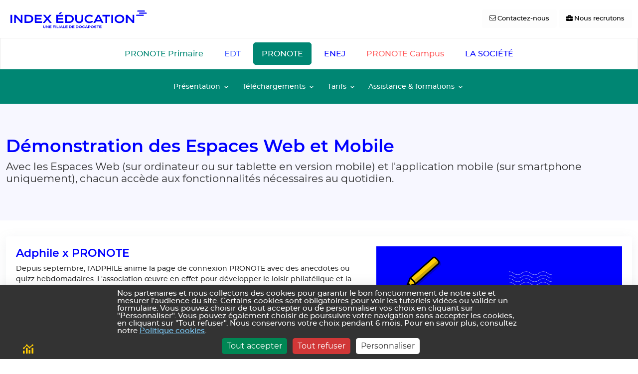

--- FILE ---
content_type: text/html; charset=ISO-8859-1
request_url: https://www.index-education.com/fr/pronote-info191-demo-des-espaces-web-et-mobile.php
body_size: 11185
content:
<!DOCTYPE html>
<html xmlns="http://www.w3.org/1999/xhtml" xml:lang="fr" lang="fr">
<head>
<meta name="viewport" content="width=device-width, initial-scale=1.0">
<title>
  PRONOTE -
PRONOTE - Démonstration des Espaces Web et Mobile | INDEX EDUCATION
  	</title>
<meta name="description" content="PRONOTE, toute la vie scolaire dans un seul logiciel. Le logiciel de gestion des notes et appréciations des professeurs pour les établissements scolaires - INDEX-EDUCATION - ">	<meta name="keywords" content="PRONOTE, PRONOTE.net, ProfNOTE, logiciel gestion vie scolaire, logiciel vie scolaire, logiciel notes, logiciel note, logiciel absences, logiciel absence, logiciel absentéisme, logiciel publication internet, logiciel vie scolaire, notes, note, absences, absence, saisie notes, gestion notes, saisie absences, gestion absences, gestion absentéisme, absences élèves, élèves, notes internet, logiciel professeurs, logiciel enseignants, école, ecole, logiciel école, logiciel ecole, établissement, etablissement, logiciel etablissement, logiciel établissement, logiciel compatible SCONET, logiciel compatible STSweb, SCONET, STSweb, bulletin, bulletins, édition des bulletins, impression des bulletins, relevé de notes, relevés de notes, édition des relevés de notes, impression des relevés de notes, bulletins internet, relevés de notes internet, SMS école, SMS parents, parents d'élèves, parent d'élève, SMS vie scolaire, Index Education">	<meta name="theme-color" content="#566085">
<meta name="msapplication-navbutton-color" content="#566085">
<meta name="facebook-domain-verification" content="12v14m540p2ixs9fz2und8lbged1vp">
<!-- Schema.org markup for Google+ -->
<meta itemprop="name" content="PRONOTE - Démonstration des Espaces Web et Mobile">
<meta itemprop="description" content="PRONOTE, toute la vie scolaire dans un seul logiciel. Le logiciel de gestion des notes et appréciations des professeurs pour les établissements scolaires - INDEX-EDUCATION - ">
<meta itemprop="image" content="">
<!-- Twitter Card data -->
<meta name="twitter:card" content="summary_large_image">
<meta name="twitter:site" content="Index Education">
<meta name="twitter:title" content="PRONOTE - Démonstration des Espaces Web et Mobile">
<meta name="twitter:description" content="PRONOTE, toute la vie scolaire dans un seul logiciel. Le logiciel de gestion des notes et appréciations des professeurs pour les établissements scolaires - INDEX-EDUCATION - ">
<!-- Twitter summary card with large image must be at least 280x150px -->
<meta name="twitter:image:src" content="">
<!-- Open Graph data -->
<meta property="og:title" content="PRONOTE - Démonstration des Espaces Web et Mobile">
<meta property="og:type" content="information">
<meta property="og:url" content="https://www.index-education.com/fr/pronote-info191-demo-des-espaces-web-et-mobile.php">
<meta property="og:image" content="" />
<meta property="og:description" content="PRONOTE, toute la vie scolaire dans un seul logiciel. Le logiciel de gestion des notes et appréciations des professeurs pour les établissements scolaires - INDEX-EDUCATION - ">
<meta property="og:site_name" content="Index Education">
<link rel="shortcut icon" href="https://www.index-education.com/contenu/img/commun/favicon/favicon.ico" type="image/x-icon">
<link rel="apple-touch-icon" sizes="57x57" href="https://www.index-education.com/contenu/img/commun/favicon/apple-touch-icon-57x57.png">
<link rel="apple-touch-icon" sizes="60x60" href="https://www.index-education.com/contenu/img/commun/favicon/apple-touch-icon-60x60.png">
<link rel="apple-touch-icon" sizes="72x72" href="https://www.index-education.com/contenu/img/commun/favicon/apple-touch-icon-72x72.png">
<link rel="apple-touch-icon" sizes="76x76" href="https://www.index-education.com/contenu/img/commun/favicon/apple-touch-icon-76x76.png">
<link rel="apple-touch-icon" sizes="114x114" href="https://www.index-education.com/contenu/img/commun/favicon/apple-touch-icon-114x114.png">
<link rel="apple-touch-icon" sizes="120x120" href="https://www.index-education.com/contenu/img/commun/favicon/apple-touch-icon-120x120.png">
<link rel="apple-touch-icon" sizes="144x144" href="https://www.index-education.com/contenu/img/commun/favicon/apple-touch-icon-144x144.png">
<link rel="apple-touch-icon" sizes="152x152" href="https://www.index-education.com/contenu/img/commun/favicon/apple-touch-icon-152x152.png">
<link rel="apple-touch-icon" sizes="180x180" href="https://www.index-education.com/contenu/img/commun/favicon/apple-touch-icon-180x180.png">
<link rel="icon" type="image/png" href="https://www.index-education.com/contenu/img/commun/favicon/favicon-16x16.png" sizes="16x16">
<link rel="icon" type="image/png" href="https://www.index-education.com/contenu/img/commun/favicon/favicon-32x32.png" sizes="32x32">
<link rel="icon" type="image/png" href="https://www.index-education.com/contenu/img/commun/favicon/favicon-96x96.png" sizes="96x96">
<link rel="icon" type="image/png" href="https://www.index-education.com/contenu/img/commun/favicon/android-chrome-192x192.png" sizes="192x192">
<meta name="msapplication-square70x70logo" content="https://www.index-education.com/contenu/img/commun/favicon/smalltile.png">
<meta name="msapplication-square150x150logo" content="https://www.index-education.com/contenu/img/commun/favicon/mediumtile.png">
<meta name="msapplication-wide310x150logo" content="https://www.index-education.com/contenu/img/commun/favicon/widetile.png">
<meta name="msapplication-square310x310logo" content="https://www.index-education.com/contenu/img/commun/favicon/largetile.png">
<meta name="msapplication-config" content="none">	<link rel="stylesheet" href="https://www.index-education.com/contenu/js/simpleSnackbar/simpleSnackbar.css?v=1769697588" type="text/css" media="screen" >
<link rel="stylesheet" href="https://www.index-education.com/contenu/css/fontweb.css?v=1769697588" type="text/css" media="screen, print" >
<link rel="stylesheet" href="https://www.index-education.com/contenu/css/space/build/assets/css/vendor.min.css?v=1769697588-2.0" type="text/css" media="screen, print" >
<link rel="stylesheet" href="https://www.index-education.com/contenu/css/space/build/assets/css/theme.min.css?v=1769697588-2.0" type="text/css" media="screen, print" >
<link rel="stylesheet" href="https://www.index-education.com/contenu/js/plugins/flag-icon-css/css/flag-icon.css?v=1769697588" type="text/css" media="screen" >
<link rel="stylesheet" href="https://www.index-education.com/contenu/css/print.css?v=1769697588" type="text/css" media="print" >
<link rel="stylesheet" href="https://www.index-education.com/contenu/js/fontawesome/css/all.min.css?v=1769697588" type="text/css" media="screen, print" >
<script src="https://www.index-education.com/contenu/js/jquery/jquery-3.5.1.min.js?v=1769697588-3.5.1"></script>
<script src="https://www.index-education.com/contenu/js/jquery/jquery-migrate-1.4.1.min.js?v=1769697588-1.4.1"></script>
<script  src="https://www.index-education.com/contenu/js/simpleSnackbar/simpleSnackbar.min.js?v=1769697588-1.0"></script>
<script  src="https://www.index-education.com/contenu/js/lottie/lottie-player.js?v=1769697588-3.0.0"></script>
<script  src="https://www.index-education.com/contenu/js/contact.js?v=1769697588"></script>
<script  src="https://www.index-education.com/contenu/css/space/build/assets/js/vendor.min.js?v=1769697588"></script>
<script  src="https://www.index-education.com/contenu/css/space/build/assets/js/theme.min.js?v=1769697588-2.0"></script>
<script  src="https://www.index-education.com/contenu/js/functions.js?v=1769697588-1.1"></script>
<script src="https://www.index-education.com/contenu/js/tarteaucitron/tarteaucitron.js?v=1769697588"></script>
<link type="text/css" rel="stylesheet" href="https://www.index-education.com/contenu/js/tarteaucitron/css/tarteaucitron-mod.css?v=1769697588">
<script>
var tarteaucitronForceLanguage = 'fr';
var tarteaucitronForceExpire = 180;//6 mois
tarteaucitron.init({
  "privacyUrl": "", /* Privacy policy url */
  "hashtag": "#tarteaucitron", /* Open the panel with this hashtag */
  "cookieName": "tarteaucitron", /* Cookie name */
  "orientation": "bottom", /* Banner position (top - bottom) */
  "showAlertSmall": false, /* Show the small banner on bottom right */
  "cookieslist": false, /* Show the cookie list */
  "closePopup": false, /* Show a close X on the banner */
  "showIcon": true, /* Show cookie icon to manage cookies */
  "iconPosition": "BottomLeft", /* BottomRight, BottomLeft, TopRight and TopLeft */
  "adblocker": false, /* Show a Warning if an adblocker is detected */
  "DenyAllCta" : true, /* Show the deny all button */
  "AcceptAllCta" : true, /* Show the accept all button when highPrivacy on */
  "highPrivacy": true, /* HIGHLY RECOMMANDED Disable auto consent */
  "handleBrowserDNTRequest": false, /* If Do Not Track == 1, disallow all */
  "removeCredit": false, /* Remove credit link */
  "moreInfoLink": true, /* Show more info link */
  "useExternalCss": false, /* If false, the tarteaucitron.css file will be loaded */
  "useExternalJs": false, /* If false, the tarteaucitron.js file will be loaded */
  //"cookieDomain": ".my-multisite-domaine.fr", /* Shared cookie for multisite */
  "readmoreLink": "", /* Change the default readmore link */
  "mandatory": true, /* Show a message about mandatory cookies */
});
(tarteaucitron.job = tarteaucitron.job || []).push('openstreetmap');
(tarteaucitron.job = tarteaucitron.job || []).push('vimeo');
</script>
<script defer="defer" src="https://extend.vimeocdn.com/ga/9120959.js"></script>
  	<!-- Matomo -->
<script>
var _paq = window._paq = window._paq || [];
/* tracker methods like "setCustomDimension" should be called before "trackPageView" */
_paq.push(['setDocumentTitle',  encodeURIComponent(document.location.pathname+document.location.search) + ' /From = ' + encodeURIComponent(document.referrer)]);
_paq.push(['trackPageView']);
_paq.push(['enableLinkTracking']);
(function() {
var u="https://index-education.matomo.cloud/";
_paq.push(['setTrackerUrl', u+'matomo.php']);
_paq.push(['setSiteId', '1']);
var d=document, g=d.createElement('script'), s=d.getElementsByTagName('script')[0];
g.async=true; g.src='https://cdn.matomo.cloud/index-education.matomo.cloud/matomo.js'; s.parentNode.insertBefore(g,s);
})();
</script>
<!-- End Matomo Code -->
<div id="matomo-wrapper">
<div id="matomo-button"><i class="fas fa-analytics text-secondary"></i></div>
<div id="matomo-opt-out"></div>
</div>
<script>
var settings = {
"showIntro":true,
"divId":"matomo-opt-out",
"useSecureCookies":true,
"cookiePath":null,
"cookieDomain":null,
"cookieSameSite":"Lax",
"OptOutComplete":"Cookie d'exclusion install&eacute;. Vos visites sur ce site web ne seront PAS enregistr&eacute;es par notre outil d'analyse web.",
"OptOutCompleteBis":"Note: si vous nettoyez vos cookies et supprimez le cookie d'exclusion, ou bien si vous changez d'ordinateur et/ou de navigateur, il vous faudra de nouveau effectuer la proc&eacute;dure d'exclusion.",
"YouMayOptOut2":"Vous pouvez vous opposer au suivi de votre navigation sur ce site web.",
"YouMayOptOut3":"Cela prot&eacute;gera votre vie priv&eacute;e, mais emp&egrave;chera &eacute;galement le propri&eacute;taire d'apprendre de vos actions et de cr&eacute;er une meilleure exp&eacute;rience pour vous et les autres utilisateurs.",
"OptOutErrorNoCookies":"La fonctionnalit&eacute; de d&eacute;sactivation du suivi n&eacute;cessite que les cookies soient autoris&eacute;9s.",
"OptOutErrorNotHttps":"La fonctionnalit&eacute; de d&eacute;sactivation du suivi pourrait ne pas fonctionner car ce site n'a pas &eacute;t&eacute; charg&eacute; en HTTPS. Veuillez recharger la page pour v&eacute;rifier que le statut de ce suivi a bien &eacute;t&eacute; chang&eacute;.",
"YouAreNotOptedOut":"Vous n'&ecirc;tes pas exclu(e).",
"UncheckToOptOut":"D&eacute;cochez cette case pour vous exclure.",
"YouAreOptedOut":"Vous n'&ecirc;tes actuellement pas suivi(e).",
"CheckToOptIn":"Cochez cette case si vous acceptez d'&ecirc;tre suivi."
};
    document.addEventListener('DOMContentLoaded', function() {
        window.MatomoConsent.init(settings.useSecureCookies, settings.cookiePath, settings.cookieDomain, settings.cookieSameSite);
        showContent(window.MatomoConsent.hasConsent());
    });
function showContent(consent, errorMessage = null, useTracker = false) {
var errorBlock = '<p style="color: red; font-weight: bold;">';
var div = document.getElementById(settings.divId);
if (!div) {
var warningDiv = document.createElement("div");
var msg = 'Unable to find opt-out content div: "'+settings.divId+'"';
warningDiv.id = settings.divId+'-warning';
warningDiv.innerHTML = errorBlock+msg+'</p>';
document.body.insertBefore(warningDiv, document.body.firstChild);
console.log(msg);
return;
}
if (!navigator || !navigator.cookieEnabled) {
div.innerHTML = errorBlock+settings.OptOutErrorNoCookies+'</p>';
return;
}
if (errorMessage !== null) {
div.innerHTML = errorBlock+errorMessage+'</p>';
return;
}
var content = '';
if (location.protocol !== 'https:') {
content += errorBlock + settings.OptOutErrorNotHttps + '</p>';
}
if (consent) {
if (settings.showIntro) {
content += '<p>'+settings.YouMayOptOut2+' '+settings.YouMayOptOut3+'</p>';
}
content += '<input id="trackVisits" type="checkbox" checked="checked" />';
content += '<label for="trackVisits"><strong><span>'+settings.YouAreNotOptedOut+' '+settings.UncheckToOptOut+'</span></strong></label>';
} else {
if (settings.showIntro) {
content += '<p>'+settings.OptOutComplete+' '+settings.OptOutCompleteBis+'</p>';
}
content += '<input id="trackVisits" type="checkbox" />';
content += '<label for="trackVisits"><strong><span>'+settings.YouAreOptedOut+' '+settings.CheckToOptIn+'</span></strong></label>';
}
div.innerHTML = content;
var tV = document.getElementById('trackVisits');
if (consent) {
if (useTracker) {
tV.addEventListener("click", function (e) {
_paq.push(['optUserOut']);
showContent(false, null, true);
});
} else {
tV.addEventListener("click", function (e) {
window.MatomoConsent.consentRevoked();
showContent(false);
});
}
} else {
if (useTracker) {
tV.addEventListener("click", function (e) {
_paq.push(['forgetUserOptOut']);
showContent(true, null, true);
});
} else {
tV.addEventListener("click", function (e) {
window.MatomoConsent.consentGiven();
showContent(true);
});
}
}
};
window.MatomoConsent = {
cookiesDisabled: (!navigator || !navigator.cookieEnabled),
CONSENT_COOKIE_NAME: 'mtm_consent', CONSENT_REMOVED_COOKIE_NAME: 'mtm_consent_removed',
cookieIsSecure: false, useSecureCookies: true, cookiePath: '', cookieDomain: '', cookieSameSite: 'Lax',
init: function(useSecureCookies, cookiePath, cookieDomain, cookieSameSite) {
this.useSecureCookies = useSecureCookies; this.cookiePath = cookiePath;
this.cookieDomain = cookieDomain; this.cookieSameSite = cookieSameSite;
if(useSecureCookies && location.protocol !== 'https:') {
console.log('Error with setting useSecureCookies: You cannot use this option on http.');
} else {
this.cookieIsSecure = useSecureCookies;
}
},
hasConsent: function() {
var consentCookie = this.getCookie(this.CONSENT_COOKIE_NAME);
var removedCookie = this.getCookie(this.CONSENT_REMOVED_COOKIE_NAME);
if (!consentCookie && !removedCookie) {
return true; // No cookies set, so opted in
}
if (removedCookie && consentCookie) {
this.setCookie(this.CONSENT_COOKIE_NAME, '', -129600000);
return false;
}
return (consentCookie || consentCookie !== 0);
},
consentGiven: function() {
this.setCookie(this.CONSENT_REMOVED_COOKIE_NAME, '', -129600000);
this.setCookie(this.CONSENT_COOKIE_NAME, new Date().getTime(), 946080000000);
},
consentRevoked: function() {
this.setCookie(this.CONSENT_COOKIE_NAME, '', -129600000);
this.setCookie(this.CONSENT_REMOVED_COOKIE_NAME, new Date().getTime(), 946080000000);
},
getCookie: function(cookieName) {
var cookiePattern = new RegExp('(^|;)[ ]*' + cookieName + '=([^;]*)'), cookieMatch = cookiePattern.exec(document.cookie);
return cookieMatch ? window.decodeURIComponent(cookieMatch[2]) : 0;
},
setCookie: function(cookieName, value, msToExpire) {
var expiryDate = new Date();
expiryDate.setTime((new Date().getTime()) + msToExpire);
document.cookie = cookieName + '=' + window.encodeURIComponent(value) +
(msToExpire ? ';expires=' + expiryDate.toGMTString() : '') +
';path=' + (this.cookiePath || '/') +
(this.cookieDomain ? ';domain=' + this.cookieDomain : '') +
(this.cookieIsSecure ? ';secure' : '') +
';SameSite=' + this.cookieSameSite;
if ((!msToExpire || msToExpire >= 0) && this.getCookie(cookieName) !== String(value)) {
console.log('There was an error setting cookie `' + cookieName + '`. Please check domain and path.');
}
}
};
const bMatomoOptOut = document.getElementById("matomo-button");
const dMatomoOptOut = document.getElementById("matomo-opt-out");
bMatomoOptOut.addEventListener("click", () => { dMatomoOptOut.style.display = "block"; });
dMatomoOptOut.addEventListener("click", () => { dMatomoOptOut.style.display = "none"; });
</script>
<style>
#matomo-opt-out::after {
content: "\f00d";
font-family:"Font Awesome 5 Pro";
position: absolute;
top: 5px;
right: 10px;
cursor: pointer;
font-size: 20px;
color: black;
}
#matomo-button {
position: fixed;
z-index: 2147483646;
bottom: 0;
left: 46px;/*largeur bouton tac*/
padding: 0 8px 4px 0;
font-size: 1.3em;
cursor: pointer;
}
#matomo-opt-out  {
position: fixed;
z-index: 2147483646;
width: 48rem;
max-width: 87%;
bottom: 0;
left: 46px;/*largeur bouton tac*/
background-color: white;
display: none;
border-radius: 5px 5px 0 0;
}
#matomo-opt-out p {
padding: 1em;
margin-bottom: 0;
}
#matomo-opt-out input {
margin: 0 1em 1em 1em;
}
#matomo-opt-out label {
margin-bottom: 1em;
}
</style>
<meta name="google-site-verification" content="kHxVBjsIScixnlqyNjCaYOYeP9P1cYIFX9IlJ20hAvQ">
<!-- Clarity Tracking Code for https://www.index-education.com -->
<script type="text/javascript">
(function(c,l,a,r,i,t,y){
c[a]=c[a]||function(){(c[a].q=c[a].q||[]).push(arguments)};
t=l.createElement(r);t.async=1;t.src="https://www.clarity.ms/tag/"+i;
y=l.getElementsByTagName(r)[0];y.parentNode.insertBefore(t,y);
})(window, document, "clarity", "script", "tg61vkfnhd");
</script>
<link rel="canonical" href="https://www.index-education.com/fr/pronote-info191-demo-des-espaces-web-et-mobile.php">
</head>
<body>
<script>
$(document).ready(function () {
$(".OpenModalEspaceClient").click(function () {
$('#ModalEspaceClient').modal('show');
});
$('#ModalEspaceClient').on('hidden.bs.modal', function () {
$("#dModalLoginToContinue").hide();
});
$(".cOpenModalEspaceClient .Reservable").click(function () {
$('#ModalEspaceClient').modal('show');
$("#dModalLoginToContinue").show();
});
});
</script>
<!--modal ISO 9001-->
<div id="iso" class="modal fade" tabindex="-1">
<div class="modal-dialog">
<div class="modal-content">
<div class="modal-body">
<!-- header -->
<div class="text-center mb-3">
<img class="avatar" src="https://www.index-education.com/contenu/img/commun/certification-ISO-9001.png" alt="">
</div>
<div class="col text-center">
<p class="h4 text-primary">Index &Eacute;ducation plus que jamais engag&eacute;e<br>dans le management de la
qualit&eacute;</p>
</div>
<!-- End header -->
<p class="d-block d-xs-none d-sm-none">Index &Eacute;ducation est certifi&eacute;e ISO 9001 depuis juillet
2020. Cette
certification confirme notre engagement depuis pr&egrave;s de 30 ans dans une politique de
qualit&eacute;.</p>
<p class="d-none d-xs-block d-sm-block"> Index &Eacute;ducation est certifi&eacute;e ISO 9001 depuis
juillet 2020. Cette
certification confirme notre engagement depuis pr&egrave;s de 30 ans dans une politique de
qualit&eacute; autour des axes suivants :</p>
<ul class="mt-5 d-none d-xs-block d-sm-block list-checked list-checked-soft-bg-primary">
<li class="list-checked-item">La satisfaction de nos clients aussi bien par nos applicatifs que
par notre support client</li>
<li class="list-checked-item">La conformit&eacute; de nos produits &agrave; l'&eacute;tat de
l'art et &agrave; la r&eacute;glementation</li>
<li class="list-checked-item">La fiabilit&eacute; de l'ensemble de nos services</li>
<li class="list-checked-item">La qualit&eacute; des conditions de travail pour l'ensemble de nos
collaborateurs</li>
</ul>
</div>
<div class="container text-center">
<a class="mt-2 btn btn-primary" target="_blank"
href="https://www.index-education.com/contenu/telechargement/doc/ISO_9001-Politique-Qualite-Index-Education.pdf">Consulter
notre politique de Qualit&eacute; en PDF
<i role="presentation" class="fal fa-chevron-right small ms-1"></i></a>
</div>
<div class="modal-footer">
<button type="button" value="fermer" tabindex="-1" class="btn btn-white" data-bs-dismiss="modal"><i
role="presentation" title="fermer" class="far fa-times"></i></button>
</div>
</div>
</div>
</div>
<!--fin modal ISO 9001-->
<div class="hidden-elements">
<div class="modal fade" id="ModalEspaceClient">
<div class="modal-dialog modal-lg modal-dialog-centered">
<div class="modal-content">
<div class="modal-header">
<p class="h5 modal-title">
Vous &ecirc;tes inscrit &agrave; l'Espace Client : identifiez-vous
</p>
</div>
<div class="modal-body">
<div class="alert alert-warning" id="dModalLoginToContinue" style="display:none;">
Vous devez &ecirc;tre connect&eacute; pour continuer
</div>
<form method="POST" class="container" action="espaceclient.php">
<div class="row">
<label for="email" class="col-sm-4 col-form-label text-end">Votre adresse email
(identifiant)</label>
<div class="col-sm-8" id="modalEmail">
<input type="email" pattern="[^@\s]+@[^@\s]+\.[^@\s]+" id="email" class="form-control"
placeholder="Entrez votre email" name="email" value=""
data-message="Veuillez renseigner votre email" required>
</div>
</div>
<div class="row">
<label for="password" class="col-sm-4 col-form-label text-end">Votre mot de passe</label>
<div class="col-sm-8" id="modalpassword">
<input type="password" id="password" class="form-control" placeholder="Mot de passe"
name="pass" value="" data-message="Veuillez renseigner votre mot de passe" required>
</div>
</div>
<div class="row mt-5">
<input type="hidden" name="login_redirect"
value="/fr/pronote-info191-demo-des-espaces-web-et-mobile.php">
<div class="col-sm-8 offset-sm-4">
<button type="button" class="btn btn-outline-primary"
data-bs-dismiss="modal">Fermer</button>
<button type="submit" class="btn btn-primary" name="bouton_login" value="1">Je
m'identifie</button>
</div>
</div>
</form>
</div>
<div class="modal-footer justify-content-start">
<div class="col-12">Vous n'&ecirc;tes pas inscrit &agrave; l'Espace Client : <a
href="inscription.php">inscrivez-vous !</a></div>
<div class="col-12">Vous avez oubli&eacute; votre mot de passe : <a href="perte_motdepasse.php">
Nouveau mot de passe</a></div>
<div class="col-12">Vous souhaitez vous d&eacute;sincrire de l'espace client : <a
href="desinscription.php"> Se d&eacute;sinscrire</a></div>
</div>
</div>
<!-- /.modal-content -->
</div>
<!-- /.modal-dialog -->
</div>
<!-- /.modal -->
</div>
<main id="content">
<!-- ========== HEADER ========== -->
<header id="header" class="navbar navbar-expand-lg navbar-light bg-white d-print-none" style="z-index: 100 !important;">
<div class="container">
<!-- Logo -->
<a class="navbar-brand float-start" href="https://www.index-education.com/fr/" title="Accueil">
<img class="navbar-brand-logo" src="https://www.index-education.com/contenu/img/fr/logo-index-education.svg"
style="max-width:200px; min-width:18rem" alt="INDEX EDUCATION - accueil">
</a>
<!-- End Logo -->
<div class="navbar-nav ms-auto">
<div class="nav-item">
<a aria-label="Contactez-nous" class="btn btn-sm btn-light" href="/fr/contacts.php">
<i class="fal fa-envelope"></i> <div class="d-none d-md-inline-block">Contactez-nous</div>
</a>
<a aria-label="Nous recrutons" class="btn btn-sm btn-light" href="/fr/nous-recrutons.php" >
<i class="fas fa-briefcase" title="Nous recrutons"></i> <div class="d-none d-md-inline-block">Nous recrutons</div>
</a>
</div>
</div>
<!-- Toggler -->
<button class="navbar-toggler" type="button" data-bs-toggle="collapse" data-bs-target="#navbarNavDropdown"
aria-controls="navbarNavDropdown" aria-expanded="false" aria-label="Toggle navigation">
<span class="navbar-toggler-default">
<i class="bi-list"></i>
</span>
<span class="navbar-toggler-toggled">
<i class="bi-x"></i>
</span>
</button>
<!-- End Toggler -->
</div>
</header>
<nav class="border border-top navbar navbar-expand-lg navbar-right pb-xs-0 pb-md-2 d-print-none" aria-label="Menu Produits">
<!-- Collapse -->
<div class="collapse navbar-collapse" id="navbarNavDropdown">
<ul class="navbar-nav me-auto mb-0">
<!--main navigation-->
<li class="nav-item">
<a class="btn btn-ghost-pprim col-12" href="/fr/presentation-pronote-primaire.php">PRONOTE Primaire</a>
</li>
<!--main navigation-->
<li class="nav-item">
<a class="btn btn-ghost-edt col-12" href="/fr/logiciel-emploi-du-temps.php">EDT</a>
</li>
<!--main navigation-->
 <!-- on a trouve, on sauve la clef -->
<li class="nav-item">
<a class="btn btn-pronote col-12" href="/fr/logiciel-gestion-vie-scolaire.php">PRONOTE</a>
</li>
<!--main navigation-->
<li class="nav-item">
<a class="btn btn-ghost-enej col-12" href="/fr/presentation-enej.php">ENEJ</a>
</li>
<!--main navigation-->
<li class="nav-item">
<a class="btn btn-ghost-hyperplanning col-12" href="/fr/presentation-pronote-campus.php">PRONOTE Campus</a>
</li>
<li class="nav-item">
<a class="btn btn-ghost-primary col-12" href="/fr/presentation.php">LA SOCI&Eacute;T&Eacute;</a>
</li>
</ul>
</div>
<!-- End Collapse -->
</nav>
<!-- ========== END HEADER ========== -->
<!-- sidebar -->
<nav class="navbar navbar-expand-lg justify-content-md-center bg-pronote sticky-top d-print-none " aria-label="Menu de la Soci&eacute;t&eacute;">
<div class="container">
<button class="btn btn-sm btn-ghost-light col-12 navbar-toggler" type="button" data-bs-toggle="collapse" data-bs-target="#secondNavbar" aria-controls="secondNavbar" aria-expanded="false" aria-label="Toggle navigation">
<small>Menu PRONOTE <i class="far fa-chevron-down"></i></small>
</button>
<div class="collapse navbar-collapse justify-content-center" id="secondNavbar">
<ul class="navbar-nav mb-2 mb-lg-0">
<li>
<a class="d-block d-lg-none nav-link text-white" aria-current="page" href="/fr/logiciel-gestion-vie-scolaire.php">
Accueil
</a>
</li>
<li class="dropdown">
<a href="#" class="nav-link dropdown-toggle text-white" id="dropdown0" data-bs-toggle="dropdown" role="button" aria-haspopup="true" aria-expanded="false">Présentation</a>
<ul class="dropdown-menu" aria-labelledby="dropdown0">
<li>
<a class="dropdown-item" href="pronote-professeurs.php" >Pour les enseignants</a>
</li>
<li>
<a class="dropdown-item" href="pronote-parents-eleves.php" >Pour les familles</a>
</li>
<li>
<a class="dropdown-item" href="pronote-services-confiance.php" >Fonctionnalités</a>
</li>
<li>
<a class="dropdown-item" href="pronote-info1425-nouveautes-pronote-2025.php" >Nouveautés PRONOTE 2025</a>
</li>
<li>
<a class="dropdown-item" href="pronote-info148-fiche-produit.php" >Fiche produit</a>
</li>
<li>
<a class="dropdown-item" href="pronote-info191-demo-des-espaces-web-et-mobile.php" >Démo des Espaces Web et Mobile</a>
</li>
<li>
<a class="dropdown-item" href="pronote-info229-hebergement-pronote.php" >Hébergement PRONOTE</a>
</li>
<li>
<a class="dropdown-item" href="pronote-info326-connecteurs-partenaires.php" >Connecteurs partenaires</a>
</li>
<li>
<a class="dropdown-item" href="clients-pronote.php" >Nos références</a>
</li>
<li>
<a class="dropdown-item" href="fr-faq-pronote-commercial-general.php" >Questions / Réponses (FAQ)</a>
</li>
</ul>
</li>
<li class="dropdown">
<a href="#" class="nav-link dropdown-toggle text-white" id="dropdown2" data-bs-toggle="dropdown" role="button" aria-haspopup="true" aria-expanded="false">Téléchargements</a>
<ul class="dropdown-menu" aria-labelledby="dropdown2">
<li>
<a class="dropdown-item" href="telecharger-pronote.php" >Télécharger PRONOTE</a>
</li>
<li>
<a class="dropdown-item" href="ameliorations-pronote.php" >Évolutions & corrections</a>
</li>
<li>
<a class="dropdown-item" href="anciennes-versions-pronote.php" >Anciennes versions</a>
</li>
<li>
<a class="dropdown-item" href="telecharger-pronote-suisse.php" >Télécharger PRONOTE Suisse</a>
</li>
<li>
<a class="dropdown-item" href="pronote-professeurs.php#telech-client" >Pour l'enseignant</a>
</li>
<li>
<a class="dropdown-item" href="qcm-liste.php" >Bibliothèque de QCM</a>
</li>
<li>
<a class="dropdown-item" href="sondages-pronote.php" >Modèles de sondage</a>
</li>
<li>
<a class="dropdown-item" href="article-1748-logos-pronote.php#pronote" >Kit logos</a>
</li>
<li>
<a class="dropdown-item" href="documentation-pronote.php?1" >Documentations en PDF</a>
</li>
</ul>
</li>
<li class="dropdown">
<a href="#" class="nav-link dropdown-toggle text-white" id="dropdown3" data-bs-toggle="dropdown" role="button" aria-haspopup="true" aria-expanded="false">Tarifs</a>
<ul class="dropdown-menu" aria-labelledby="dropdown3">
<li>
<a class="dropdown-item" href="tarifs-pronote.php" >Demande de devis</a>
</li>
<li>
<a class="dropdown-item" href="tarifs-hebergement.php" >Commande Hébergement</a>
</li>
<li>
<a class="dropdown-item" href="service-sms-pronote.php" >Envoi de SMS</a>
</li>
<li>
<a class="dropdown-item" href="service-maileva-pronote.php" >Envoi de courrier via Maileva</a>
</li>
</ul>
</li>
<li class="dropdown">
<a href="#" class="nav-link dropdown-toggle text-white" id="dropdown4" data-bs-toggle="dropdown" role="button" aria-haspopup="true" aria-expanded="false">Assistance & formations</a>
<ul class="dropdown-menu" aria-labelledby="dropdown4">
<li>
<a class="dropdown-item" href="https://docs.index-education.com/docs_fr/fr-support-pronote.php" target="_blank"><span style="color:#fff; background-color:#0000ff; padding:0.3em 0.9em; margin-left:-1em;  border-radius:50px; font-weight:bold; line-height:2em"> Base de connaissances <i class="far fa-external-link-square-alt"></i> </span></a>
</li>
<li>
<a class="dropdown-item" href="tutoriels-video-pronote.php" >Tutoriels vidéos</a>
</li>
<li>
<a class="dropdown-item" href="documentation-pronote.php" >Documentations en PDF</a>
</li>
<li>
<a class="dropdown-item" href="https://forum.index-education.com/" target="_blank"><span>Forum d'entraide <i class="far fa-external-link-square-alt"></i></span></a>
</li>
<li>
<a class="dropdown-item" href="assistance-email-pronote.php" ><span class='assistance-menu'>Assistance technique</span></a>
</li>
<li>
<a class="dropdown-item" href="programme-formation-pronote.php" >Formations</a>
</li>
</ul>
</li>
</ul>
</div>
</div>
</nav>
<!-- /sidebar -->
<div id="post_content" class="no-padding-right container">
<div class="pull-right hidden-xs hidden-sm">
</div>
</div>
<div class="info-ined">
<div class="bg-soft-primary position-relative zi-0 overflow-hidden custum-page">
    <div class="container content-space-1">         <h1 class="text-primary">Démonstration des Espaces Web et Mobile</h1>
                        <h2 class="lead">Avec les Espaces Web (sur ordinateur ou sur tablette en version mobile) et l'application mobile (sur smartphone uniquement), chacun accède aux fonctionnalités nécessaires au quotidien.</h2>
                        
 </div>
</div>
                        <script>
$(document).ready(function () {
$('.demomobile').on('show.bs.modal', function (event) {
var button = $(event.relatedTarget);
var src = button.data('src');
$(this).find('iframe').prop('src', src);
});
/*
$('#enseignant').on('show.bs.modal', function (event) {
var button = $(event.relatedTarget);
var src = button.data('src');
$(this).find('iframe').prop('src', src);
});
$('#parents').on('show.bs.modal', function (event) {
var button = $(event.relatedTarget);
var src = button.data('src');
$(this).find('iframe').prop('src', src);
});
$('#accompagnants').on('show.bs.modal', function (event) {
var button = $(event.relatedTarget);
var src = button.data('src');
$(this).find('iframe').prop('src', src);
});
$('#eleve').on('show.bs.modal', function (event) {
var button = $(event.relatedTarget);
var src = button.data('src');
$(this).find('iframe').prop('src', src);
});
$('#direction').on('show.bs.modal', function (event) {
var button = $(event.relatedTarget);
var src = button.data('src');
$(this).find('iframe').prop('src', src);
});
$('#entreprise').on('show.bs.modal', function (event) {
var button = $(event.relatedTarget);
var src = button.data('src');
$(this).find('iframe').prop('src', src);
});
$('#academie').on('show.bs.modal', function (event) {
var button = $(event.relatedTarget);
var src = button.data('src');
$(this).find('iframe').prop('src', src);
});
*/
});
</script>
<div class="container my-5">
<div class="row">
<div class="col-md-12 mx-auto">
<div class="card card-body">
<div class="row">
<div class="col-md-7">
<h3 class="text-primary">Adphile x PRONOTE</h3>
<p>Depuis septembre, l'ADPHILE anime la page de connexion PRONOTE avec des anecdotes ou quizz hebdomadaires. L'association œuvre en effet pour développer le loisir philatélique et la correspondance écrite auprès des scolaires. La dimension ludo-pédagogique et créative des timbres n'échappe pas aux enseignants. Redonner à l'écriture une place centrale dans la scolarité s'avère un enjeu de société. Ce sont plus de 2500 classes de primaire qui échangent des cartes postales entre elles via <em>J'écris Je timbre.</em></p>
<a target="_blank" href="https://www.decouvrirletimbre.com/jecrisjetimbre/?mtm_campaign=index-education" class="btn btn-sm btn-primary">En savoir plus sur <i>J'écris Je timbre</i></a>
</div>
<div class="col-md-5">
<img class="img-fluid" src="https://www.index-education.com/contenu/img/fr/infos/adphilexpronote-ecran.jpg">
</div>
</div>
</div>
</div>
</div>
</div>
<!-- MOBILE -->
<div class="container my-5">
<div class="col-md-12 d-block d-sm-none d-xs-none">
<div class="row">
<div class="col-md-6 col-sm-6 mb-7">
<div class="text-center">
<a target="_blank" href="https://demo.index-education.net/pronote/mobile.professeur.html">
<img class="img-fluid w-50 text-center" src="https://www.index-education.com/contenu/img/fr/demo-enseignant-pronote.png"
alt="PRONOTE D&eacute;mo Enseignants"><br>
<h3 class="btn btn-primary mx-1">D&eacute;mo Enseignants</h3>
</a>
</div>
</div>
<div class="col-md-6 col-sm-6 mb-7">
<div class="text-center">
<a target="_blank" href="https://demo.index-education.net/pronote/mobile.eleve.html">
<img class="img-fluid w-50 text-center" src="https://www.index-education.com/contenu/img/fr/demo-eleve-pronote.png"
alt="PRONOTE D&eacute;mo &Eacute;l&egrave;ves"><br>
<h3 class="btn btn-primary mx-1">D&eacute;mo &Eacute;l&egrave;ves</h3>
</a>
</div>
</div>
<div class="col-md-6 col-sm-6 mb-7">
<div class="text-center">
<a target="_blank" href="https://demo.index-education.net/pronote/mobile.parent.html">
<img class="img-fluid w-50 text-center" src="https://www.index-education.com/contenu/img/fr/demo-parent-pronote.png"
alt="PRONOTE D&eacute;mo Parents"><br>
<h3 class="btn btn-primary mx-1">D&eacute;mo Parents</h3>
</a>
</div>
</div>
<div class="col-md-6 col-sm-6 mb-7">
<div class="text-center">
<a target="_blank" href="https://demo.index-education.net/pronote/mobile.accompagnant.html">
<img class="img-fluid w-50 text-center"
src="https://www.index-education.com/contenu/img/fr/demo-accompagnant-pronote.png"
alt="PRONOTE D&eacute;mo Accompagnants"><br>
<h3 class="btn btn-primary mx-1">D&eacute;mo Accompagnants</h3>
</a>
</div>
</div>
<div class="col-md-6 col-sm-6 mb-7">
<div class="text-center">
<a target="_blank" href="https://demo.index-education.net/pronote/mobile.viescolaire.html">
<img class="img-fluid w-50 text-center"
src="https://www.index-education.com/contenu/img/fr/demo-vie-scolaire-pronote.png"
alt="PRONOTE D&eacute;mo Vie scolaire"><br>
<h3 class="btn btn-primary mx-1">D&eacute;mo Vie Scolaire</h3>
</a>
</div>
</div>
<div class="col-md-6 col-sm-6 mb-7">
<div class="text-center">
<a target="_blank" href="https://demo.index-education.net/pronote/mobile.direction.html">
<img class="img-fluid w-50 text-center" src="https://www.index-education.com/contenu/img/fr/demo-direction-pronote.png"
alt="PRONOTE D&eacute;mo Direction"><br>
<h3 class="btn btn-primary mx-1">D&eacute;mo Direction</h3>
</a>
</div>
</div>
</div>
</div>
<!-- DESKTOP -->
<div class="col-md-12 d-none d-sm-block d-xs-block my-5">
<div class="row text-center">
<div class="col-md-3 text-center">
<img class="text-center img-fluid w-75" src="https://www.index-education.com/contenu/img/fr/demo-enseignant-pronote.png"
alt="Testez notre Espace Enseignants PRONOTE">
<h3 class="h6 text-primary">D&eacute;mo Enseignants</h3>
<a title="ordinateur" class="btn btn-primary mx-1" target="_blank" href="https://demo.index-education.net/pronote/professeur.html"><i
class="far fa-desktop"></i></a>
<a title="mobile" class="btn btn-primary mx-1" type="button" data-bs-toggle="modal" data-bs-target="#enseignant"
data-src="https://demo.index-education.net/pronote/mobile.professeur.html"><i
class="far fa-mobile"></i> </a>
<!-- Modal enseignant -->
<div id="enseignant" class="modal fade demomobile" role="dialog">
<div class="modal-dialog">
<!-- Modal content-->
<div class="modal-content">
<div class="modal-header">
<h4 class="modal-title">D&eacute;monstration Enseignants Mobile</h4>
                                <button type="button" class="btn-close" data-bs-dismiss="modal" aria-label="Close"></button>
</div>
<div class="modal-body">
<div style="padding:3%;">
<iframe scrolling="auto" width="400" height="650" name="EcranPortable"
style="padding:2%; border:0; border-radius:15px; -webkit-box-shadow: 2px 2px 15px 0px rgba(0,0,0,0.33); box-shadow: 2px 2px 15px 0px rgba(0,0,0,0.33);"
src=""></iframe>
</div>
</div>
</div>
</div>
</div>
</div>
<div class="col-md-3 text-center">
<img class="text-center img-fluid w-75"
src="https://www.index-education.com/contenu/img/fr/demo-eleve-pronote.png"
alt="Testez notre Espace &Eacute;l&egrave;ves PRONOTE">
<h3 class="h6 text-primary">D&eacute;mo &Eacute;l&egrave;ves</h3>
<a title="ordinateur" class="btn btn-primary mx-1" target="_blank" href="https://demo.index-education.net/pronote/eleve.html"><i
class="far fa-desktop"></i></a>
<a title="mobile" class="btn btn-primary mx-1" type="button" data-bs-toggle="modal" data-bs-target="#eleve"
data-src="https://demo.index-education.net/pronote/mobile.eleve.html"><i
class="far fa-mobile"></i>
</a>
<!-- Modal eleve -->
<div id="eleve" class="modal fade demomobile" role="dialog">
<div class="modal-dialog">
<!-- Modal content-->
<div class="modal-content">
<div class="modal-header">
<h4 class="modal-title">D&eacute;monstration &Eacute;l&egrave;ve Mobile</h4>
                                <button type="button" class="btn-close" data-bs-dismiss="modal" aria-label="Close"></button>
</div>
<div class="modal-body">
<div style="padding:3%;">
<iframe scrolling="auto" width="400" height="650" name="EcranPortable"
style="padding:2%; border:0; border-radius:15px; -webkit-box-shadow: 2px 2px 15px 0px rgba(0,0,0,0.33); box-shadow: 2px 2px 15px 0px rgba(0,0,0,0.33);"
src=""></iframe>
</div>
</div>
</div>
</div>
</div>
</div>
<div class="col-md-3 text-center">
<img class="text-center img-fluid w-75"
src="https://www.index-education.com/contenu/img/fr/demo-parent-pronote.png" alt="Testez notre Espace Parents PRONOTE">
<h3 class="h6 text-primary">D&eacute;mo Parents</h3>
<a title="ordinateur" class="btn btn-primary mx-1" target="_blank" href="https://demo.index-education.net/pronote/parent.html"><i
class="far fa-desktop"></i></a>
<a title="mobile" class="btn btn-primary mx-1" type="button" data-bs-toggle="modal" data-bs-target="#parents"
data-src="https://demo.index-education.net/pronote/mobile.parent.html"><i
class="far fa-mobile"></i>
</a>
<!-- Modal parents -->
<div id="parents" class="modal fade demomobile" role="dialog">
<div class="modal-dialog">
<!-- Modal content-->
<div class="modal-content">
<div class="modal-header">
<h4 class="modal-title">D&eacute;monstration Parents Mobile</h4>
                                <button type="button" class="btn-close" data-bs-dismiss="modal" aria-label="Close"></button>
</div>
<div class="modal-body">
<div style="padding:3%;">
<iframe scrolling="auto" width="400" height="650" name="EcranPortable"
style="padding:2%; border:0; border-radius:15px; -webkit-box-shadow: 2px 2px 15px 0px rgba(0,0,0,0.33); box-shadow: 2px 2px 15px 0px rgba(0,0,0,0.33);"
src=""></iframe>
</div>
</div>
</div>
</div>
</div>
</div>
<div class="col-md-3 text-center">
<img class="text-center img-fluid w-75"
src="https://www.index-education.com/contenu/img/fr/demo-accompagnant-pronote.png"
alt="Testez notre Espace accompagnant PRONOTE">
<h3 class="h6 text-primary">D&eacute;mo Accompagnants</h3>
<a title="ordinateur" class="btn btn-primary mx-1" target="_blank" href="https://demo.index-education.net/pronote/accompagnant.html"><i
class="far fa-desktop"></i></a>
<a title="mobile" class="btn btn-primary mx-1" type="button" data-bs-toggle="modal" data-bs-target="#accompagnant"
data-src="https://demo.index-education.net/pronote/mobile.accompagnant.html"><i
class="far fa-mobile"></i> </a>
<!-- Modal accompagnant -->
<div id="accompagnant" class="modal fade demomobile" role="dialog">
<div class="modal-dialog">
<!-- Modal content-->
<div class="modal-content">
<div class="modal-header">
<h4 class="modal-title">D&eacute;monstration Accompagnants Mobile</h4>
                                <button type="button" class="btn-close" data-bs-dismiss="modal" aria-label="Close"></button>
</div>
<div class="modal-body">
<div style="padding:3%;">
<iframe scrolling="auto" width="400" height="650" name="EcranPortable"
style="padding:2%; border:0; border-radius:15px; -webkit-box-shadow: 2px 2px 15px 0px rgba(0,0,0,0.33); box-shadow: 2px 2px 15px 0px rgba(0,0,0,0.33);"
src=""></iframe>
</div>
</div>
</div>
</div>
</div>
</div>
</div>
<br><br>
<div class="row text-center">
<div class="col-md-3 text-center">
<img class="text-center img-fluid w-75"
src="https://www.index-education.com/contenu/img/fr/demo-vie-scolaire-pronote.png"
alt="Testez notre Espace Vie scolaire PRONOTE">
<h3 class="h6 text-primary">D&eacute;mo Vie scolaire</h3>
<a title="ordinateur" class="btn btn-primary mx-1" target="_blank" href="https://demo.index-education.net/pronote/viescolaire.html"><i
class="fal fa-desktop"></i></a>
<a title="mobile" class="btn btn-primary mx-1" type="button" data-bs-toggle="modal" data-bs-target="#accompagnants"
data-src="https://demo.index-education.net/pronote/mobile.viescolaire.html"><i
class="fal fa-mobile"></i> </a>
<!-- Modal accompagnants -->
<div id="accompagnants" class="modal fade demomobile" role="dialog">
<div class="modal-dialog">
<!-- Modal content-->
<div class="modal-content">
<div class="modal-header">
<h4 class="modal-title">D&eacute;monstration Vie scolaire Mobile</h4>
                                <button type="button" class="btn-close" data-bs-dismiss="modal" aria-label="Close"></button>
</div>
<div class="modal-body">
<div style="padding:3%;">
<iframe scrolling="auto" width="400" height="650" name="EcranPortable"
style="padding:2%; border:0; border-radius:15px; -webkit-box-shadow: 2px 2px 15px 0px rgba(0,0,0,0.33); box-shadow: 2px 2px 15px 0px rgba(0,0,0,0.33);"
src=""></iframe>
</div>
</div>
</div>
</div>
</div>
</div>
<div class="col-md-3 text-center">
<img class="text-center img-fluid w-75"
src="https://www.index-education.com/contenu/img/fr/demo-direction-pronote.png" alt="Testez notre Espace Direction PRONOTE">
<h3 class="h6 text-primary">D&eacute;mo Direction</h3>
<a title="ordinateur" class="btn btn-primary mx-1" target="_blank" href="https://demo.index-education.net/pronote/direction.html"><i
class="far fa-desktop"></i></a>
<a title="mobile" class="btn btn-primary mx-1" type="button" data-bs-toggle="modal" data-bs-target="#direction"
data-src="https://demo.index-education.net/pronote/mobile.direction.html"><i
class="far fa-mobile"></i> </a>
<!-- Modal direction -->
<div id="direction" class="modal fade demomobile" role="dialog">
<div class="modal-dialog">
<!-- Modal content-->
<div class="modal-content">
<div class="modal-header">
<h4 class="modal-title">D&eacute;monstration Direction Mobile</h4>
                                <button type="button" class="btn-close" data-bs-dismiss="modal" aria-label="Close"></button>
</div>
<div class="modal-body">
<div style="padding:3%;">
<iframe scrolling="auto" width="400" height="650" name="EcranPortable"
style="padding:2%; border:0; border-radius:15px; -webkit-box-shadow: 2px 2px 15px 0px rgba(0,0,0,0.33); box-shadow: 2px 2px 15px 0px rgba(0,0,0,0.33);"
src=""></iframe>
</div>
</div>
</div>
</div>
</div>
</div>
<div class="col-md-3 text-center">
<img class="text-center img-fluid w-75"
src="https://www.index-education.com/contenu/img/fr/demo-academie-pronote.png" alt="Testez notre Espace Academie PRONOTE">
<h3 class="h6 text-primary">D&eacute;mo Acad&eacute;mie</h3>
<a title="ordinateur" class="btn btn-primary mx-1" target="_blank" href="https://demo.index-education.net/pronote/academie.html"><i
class="far fa-desktop"></i></a>
<!--<a type="button" data-bs-toggle="modal" data-bs-target="#academie" data-src="https://demo.index-education.net/pronote/mobile.academie.html"><i class="fal fa-mobile"></i> </a>-->
<!--Modal academie
<div id="academie" class="modal fade demomobile" role="dialog">
<div class="modal-dialog">
<div class="modal-content">
<div class="modal-header">
<h4 class="modal-title">D&eacute;monstration Acad&eacute;mie</h4>
</div>
<div class="modal-body">
<div style="background:#eee; padding:3%">
<iframe scrolling="auto" width="450" height="650" name="EcranPortable" style="border:0;"
src=""></iframe>
</div>
</div>
<div class="modal-footer">
<button type="button" class="btn-close" data-bs-dismiss="modal" aria-label="Close"></button>
</div>
</div>
</div>
</div>-->
</div>
<div class="col-md-3 text-center">
<img class="text-center img-fluid w-75"
src="https://www.index-education.com/contenu/img/fr/demo-entreprise-pronote.png"
alt="Testez notre Espace Entreprise PRONOTE">
<h3 class="h6 text-primary">D&eacute;mo Entreprise</h3>
<a title="ordinateur" class="btn btn-primary mx-1" target="_blank" href="https://demo.index-education.net/pronote/entreprise.html"><i
class="far fa-desktop"></i></a>
<!--<a type="button" data-bs-toggle="modal" data-bs-target="#entreprise" data-src="https://demo.index-education.net/pronote/mobile.entreprise.html"><i class="fal fa-mobile"></i> </a>-->
<!-- Modal entreprise
<div id="entreprise" class="modal fade demomobile" role="dialog">
<div class="modal-dialog">
<div class="modal-content">
<div class="modal-header">
<h4 class="modal-title">D&eacute;monstration Entreprise</h4>
</div>
<div class="modal-body">
<div style="background:#eee; padding:3%">
<iframe scrolling="auto" width="450" height="650" name="EcranPortable" style="border:0;"
src=""></iframe>
</div>
</div>
<div class="modal-footer">
<button type="button" class="btn-close" data-bs-dismiss="modal" aria-label="Close"></button>
</div>
</div>
</div>
</div>-->
</div>
</div>
</div>
</div>
            
            </div>
<!-- 191 -->
</main>
<!-- ======== footer ======== -->
<footer class="bg-light" id="footer">
<div class="container">
<div class="row">
<div class="col-12 mb-3 mt-3 mb-lg-0">
<div class="d-block">
<span class="form-label d-print-none">Choix du site</span><div class="btn-group d-print-none">
<button type="button" class="btn btn-light btn-sm dropdown-toggle mb-1" id="selectLanguage"
data-bs-toggle="dropdown" aria-expanded="false">
<span class="d-flex align-items-center">
<img class="avatar avatar-xss avatar-circle me-2"
src="https://www.index-education.com/contenu/css/space/build/assets/vendor/flag-icon-css/flags/1x1/fr.svg"
alt="fr" width="16">
<span>
Fran&ccedil;ais			</span>
</span>
</button>
<div class="dropdown-menu">
<a class="dropdown-item d-flex align-items-center" href="https://www.index-education.com/fr/">
<div>
Site en fran&ccedil;ais qui regroupe les versions de nos logiciels pour : <br>
<span class="flag-icon flag-icon-fr"></span> la France : EDT, PRONOTE, PRONOTE Campus<br>
<span class="flag-icon flag-icon-ch"></span> la Suisse : EDT, PRONOTE<br>
<span class="flag-icon flag-icon-be"></span> la Belgique francophone : EDT<br>
<span class="flag-icon flag-icon-nl"></span> la Belgique n&eacute;erlandophone : EDT (flamand)
</div>
</a>
<a class="dropdown-item d-flex align-items-center" href="https://www.index-education.com/it/">
<div lang="it">
Sito Italiano dei nostri software :<br><span class="flag-icon flag-icon-it"></span> EDT, PRONOTE Campus
</div>
</a>
</div>
</div>				</div>
</div>
</div>
<!-- End Col -->
<div class="row py-2 d-print-none">
<div class="col mb-7 mb-sm-0 d-print-none">
<span class="mb-3 text-primary"><p>Nos produits</p></span>
<ul class="list-unstyled list-py-1">
<li><a class="link-sm text-body" href="/fr/presentation-edt.php">EDT</a></li>
<li><a class="link-sm text-body" href="/fr/logiciel-gestion-vie-scolaire.php">PRONOTE</a></li>
<li><a class="link-sm text-body" href="/fr/presentation-pronote-primaire.php">PRONOTE Primaire</a></li>
<li><a class="link-sm text-body" href="/fr/presentation-pronote-campus.php">PRONOTE Campus</a></li>
</ul>
</div>
<div class="col mb-7 mb-sm-0 d-print-none">
<span class="mb-3 text-primary"><p>Les utilisateurs PRONOTE</p></span>
<ul class="list-unstyled list-py-1">
<li><a class="link-sm text-body" href="/fr/pronote-professeurs.php">Enseignants</a></li>
<li><a class="link-sm text-body" href="/fr/pronote-parents-eleves.php">Familles</a></li>
<li><a class="link-sm text-body" href="/fr/pronote-info326-connecteurs-partenaires.php">Partenaires</a></li>
</ul>
</div>
<div class="col  mb-7 mb-sm-0 d-print-none">
<span class="mb-3 text-primary"><p>La soci&eacute;t&eacute; INDEX &Eacute;DUCATION</p></span>
<ul class="list-unstyled list-py-1">
<li><a class="link-sm text-body" href="/fr/presentation.php">Histoire</a></li>
<li><a class="link-sm text-body" href="/fr/nous-recrutons.php">Offres d'emploi</a></li>
<li><a class="link-sm text-body" href="/fr/contacts.php">Contact</a></li>
<li><a class="link-sm text-body" href="/fr/declaration-accessibilite-site-web.php">Accessibilit&eacute; : Partiellement conforme</a></li>
<li class="lh-sm"><a class="link-sm text-body" href="/fr/schema-pluriannuel-accessibilite-numerique.php">Sch&eacute;ma pluriannuel d'accessibilit&eacute; num&eacute;rique</a></li>
</ul>
</div>
<div class="col mb-7 mb-sm-0 d-print-none">
<span class="mb-3 text-primary"><p>L&eacute;gal Sites internet</p></span>
<ul class="list-unstyled list-py-1">
<li class="lh-sm"><a class="link-sm text-body" href="/fr/mentions-legales.php">Mentions l&eacute;gales et conditions g&eacute;n&eacute;rales d'utilisation des sites web</a></li>
<li class="lh-sm"><a class="link-sm text-body" href="/fr/politique-confidentialite.php">Politique de confidentialit&eacute;</a></li>
<li class="lh-sm"><a class="link-sm text-body" href="/fr/utilisation-cookies.php">Politique de gestion des cookies</a></li>
<li class="lh-sm"><a class="link-sm text-body" href="/fr/plan-de-site.php">Plan du site</a></li>
</ul>
</div>
<div class="col mb-7 mb-sm-0 d-print-none">
<span class="mb-3 text-primary"><p>L&eacute;gal produits</p></span>
<ul class="list-unstyled list-py-1">
<li class="lh-sm"><a class="link-sm text-body" href="/fr/conditions-generales-de-vente.php">Conditions g&eacute;n&eacute;rales de vente et d'utilisation</a></li>
<li class="lh-sm"><a class="link-sm text-body" href="/fr/politique-de-protection-des-donnees.php">Dispositions relatives &agrave; la protection des donn&eacute;es personnelles</a></li>
</ul>
<a class="navbar-brand float-start" href="#" data-bs-toggle="modal" data-bs-target="#iso" role="button">
<img src="https://www.index-education.com/contenu/img/commun/certification-ISO-9001.png"
style="max-width:40px; margin-left:0.9em" alt="En savoir plus sur la certification ISO 9001"
title="INDEX-EDUCATION : Certification ISO 9001">
</a>
</div>
</div>
<div class="border-top border-gray-400 d-print-none"></div>
<div class="row py-5">
<div class="subfooter">
<div class="col-md-12 text-center d-print-none">
<p>
INDEX &Eacute;DUCATION | &copy; 2026
<small>
-
C
</small>
</p>
</div>
</div>
</div>
</div>
</footer>
<!-- ipwww443 -->
 <!--  -->
<!-- Go to -->
<a title="haut de la page" class="js-go-to go-to position-fixed d-print-none" href="javascript:;"
style="visibility: hidden;bottom:2rem;right:2rem;">
<i role="presentation" class="bi-chevron-up"></i>
</a>
<!-- End Go to -->
<script>
$( document ).ready(function() {
(function () {
// INITIALIZATION OF BOOTSTRAP VALIDATION
// =======================================================
HSBsValidation.init('.js-validate', {
onSubmit: data => {
data.event.preventDefault()
alert('Submited')
}
})
// INITIALIZATION OF GO TO
// =======================================================
new HSGoTo('.js-go-to')
// INITIALIZATION OF NAV SCROLLER
// =======================================================
new HsNavScroller('.js-nav-scroller')
// INITIALIZATION OF SHOW ANIMATIONS
  			// =======================================================
  			new HSShowAnimation('.js-animation-link')
// INITIALIZATION OF TEXT ANIMATION (TYPING)
// =======================================================
const typed = HSCore.components.HSTyped.init('.js-typedjs')
// INITIALIZATION DES TOOLTIPS
var tooltipTriggerList = [].slice.call(document.querySelectorAll('[data-bs-toggle="tooltip"]'))
var tooltipList = tooltipTriggerList.map(function (tooltipTriggerEl) {
return new bootstrap.Tooltip(tooltipTriggerEl)
})
})()
});
</script>
</body>
</html>

--- FILE ---
content_type: text/css
request_url: https://www.index-education.com/contenu/js/simpleSnackbar/simpleSnackbar.css?v=1769697588
body_size: 892
content:
/*!
 * simpleSnackbar.js v1.0.0
 * https://github.com/tomhrtly/simpleSnackbar.js
 *
 * Copyright 2019 Tom Hartley
 * Released under the MIT license
 */
* {
  box-sizing: border-box;
}

*::after, *::before {
  box-sizing: border-box;
}

	@media (max-width: 1100px) {
		.ss-snackbars {
display:none!important
		}
	}

.ss-snackbars {
  display: none;
  position: fixed;
  right: -1rem;
  top: 14rem;
  width: 300px;
  border-radius:20px;
}

.ss-snackbars.ss-snackbars-active {
  display: block;
}

.ss-snackbar-icon {
  align-items: center;
  display: flex;
  justify-content: center;
  padding-right: 1rem;
}

.ss-icon {
  color: rgba(0, 0, 0, 0.4);
  display: inline-flex;
  height: 1rem;
  width: 1rem;
}

.ss-icon svg {
  height: 100%;
  width: 100%;
}

.ss-close {
  -webkit-appearance: button;
  background-color: transparent;
  border: none;
  cursor: pointer;
  font-family: inherit;
  font-size: 100%;
  line-height: 1.15;
  overflow: visible;
  padding: 0;
  text-transform: none;
  align-items: center;
  display: inline-flex;
  justify-content: center;
  margin: -1.5rem 0rem;
  padding: 1.5rem 1rem;
}

.ss-close:hover .ss-icon {
  color: rgba(0, 0, 0, 0.8);
}

.ss-snackbar {
  backdrop-filter: blur(2px);
  background-color: rgba(255, 255, 255, 0.9);
  border-left-style: solid;
  border-left-width: 2px;
  box-shadow: 0 3px 6px rgba(0, 0, 0, 0.1), 0 0 6px rgba(0, 0, 0, 0.08);
  color: #4a4a4a;
  display: flex;
  font-family: BlinkMacSystemFont, -apple-system, "Segoe UI", Roboto, Oxygen, Ubuntu, Cantarell, "Fira Sans", "Droid Sans", "Helvetica Neue", Helvetica, Arial, sans-serif;
  padding: 1.5rem 1rem;
  pointer-events: auto;
  transform: translate3d(110%, 0, 0);
  visibility: hidden;
}

.ss-snackbar:not(:last-child) {
  margin-bottom: 1rem;
}

.ss-snackbar.ss-snackbar-active {
  transform: translate3d(0, 0, 0);
  visibility: visible;
}

.ss-snackbar.ss-snackbar-default {
  border-left-color:transparent ;
    border-radius:5px
}

.ss-snackbar.ss-snackbar-default .ss-snackbar-icon .ss-icon {
  color: #c7c7c7;
}

.ss-snackbar.ss-snackbar-success {
  border-left-color: #23d160;
}

.ss-snackbar.ss-snackbar-success .ss-snackbar-icon .ss-icon {
  color: #23d160;
}

.ss-snackbar.ss-snackbar-info {
  border-left-color: #209cee;
}

.ss-snackbar.ss-snackbar-info .ss-snackbar-icon .ss-icon {
  color: #209cee;
}

.ss-snackbar.ss-snackbar-warning {
  border-left-color: #ffdd57;
}

.ss-snackbar.ss-snackbar-warning .ss-snackbar-icon .ss-icon {
  color: #ffdd57;
}

.ss-snackbar.ss-snackbar-danger {
  border-left-color: #ff3860;
}

.ss-snackbar.ss-snackbar-danger .ss-snackbar-icon .ss-icon {
  color: #ff3860;
}

.ss-snackbar-body {
  flex-grow: 1;
}

/*# sourceMappingURL=simpleSnackbar.css.map */

--- FILE ---
content_type: text/css
request_url: https://www.index-education.com/contenu/css/fontweb.css?v=1769697588
body_size: 763
content:
/* open-sans-regular - latin-ext_latin */
@font-face {
    font-family: 'Open Sans';
    font-style: normal;
    font-weight: 400;
    src: local(''),
         url('../fonts/open-sans-v18-latin-ext_latin-regular.woff2') format('woff2'), /* Chrome 26+, Opera 23+, Firefox 39+ */
         url('../fonts/open-sans-v18-latin-ext_latin-regular.woff') format('woff'); /* Chrome 6+, Firefox 3.6+, IE 9+, Safari 5.1+ */
  }


/* montserrat-100 - latin */
@font-face {
  font-family: 'Montserrat';
  font-style: normal;
  font-weight: 100;
  src: url('../fonts/montserrat-v18-latin-100.eot'); /* IE9 Compat Modes */
  src: local(''),
       url('../fonts/montserrat-v18-latin-100.eot?#iefix') format('embedded-opentype'), /* IE6-IE8 */
       url('../fonts/montserrat-v18-latin-100.woff2') format('woff2'), /* Super Modern Browsers */
       url('../fonts/montserrat-v18-latin-100.woff') format('woff'), /* Modern Browsers */
       url('../fonts/montserrat-v18-latin-100.ttf') format('truetype'), /* Safari, Android, iOS */
       url('../fonts/montserrat-v18-latin-100.svg#Montserrat') format('svg'); /* Legacy iOS */
}

/* montserrat-100italic - latin */
@font-face {
  font-family: 'Montserrat';
  font-style: italic;
  font-weight: 100;
  src: url('../fonts/montserrat-v18-latin-100italic.eot'); /* IE9 Compat Modes */
  src: local(''),
       url('../fonts/montserrat-v18-latin-100italic.eot?#iefix') format('embedded-opentype'), /* IE6-IE8 */
       url('../fonts/montserrat-v18-latin-100italic.woff2') format('woff2'), /* Super Modern Browsers */
       url('../fonts/montserrat-v18-latin-100italic.woff') format('woff'), /* Modern Browsers */
       url('../fonts/montserrat-v18-latin-100italic.ttf') format('truetype'), /* Safari, Android, iOS */
       url('../fonts/montserrat-v18-latin-100italic.svg#Montserrat') format('svg'); /* Legacy iOS */
}

/* montserrat-200 - latin */
@font-face {
  font-family: 'Montserrat';
  font-style: normal;
  font-weight: 200;
  src: url('../fonts/montserrat-v18-latin-200.eot'); /* IE9 Compat Modes */
  src: local(''),
       url('../fonts/montserrat-v18-latin-200.eot?#iefix') format('embedded-opentype'), /* IE6-IE8 */
       url('../fonts/montserrat-v18-latin-200.woff2') format('woff2'), /* Super Modern Browsers */
       url('../fonts/montserrat-v18-latin-200.woff') format('woff'), /* Modern Browsers */
       url('../fonts/montserrat-v18-latin-200.ttf') format('truetype'), /* Safari, Android, iOS */
       url('../fonts/montserrat-v18-latin-200.svg#Montserrat') format('svg'); /* Legacy iOS */
}

/* montserrat-200italic - latin */
@font-face {
  font-family: 'Montserrat';
  font-style: italic;
  font-weight: 200;
  src: url('../fonts/montserrat-v18-latin-200italic.eot'); /* IE9 Compat Modes */
  src: local(''),
       url('../fonts/montserrat-v18-latin-200italic.eot?#iefix') format('embedded-opentype'), /* IE6-IE8 */
       url('../fonts/montserrat-v18-latin-200italic.woff2') format('woff2'), /* Super Modern Browsers */
       url('../fonts/montserrat-v18-latin-200italic.woff') format('woff'), /* Modern Browsers */
       url('../fonts/montserrat-v18-latin-200italic.ttf') format('truetype'), /* Safari, Android, iOS */
       url('../fonts/montserrat-v18-latin-200italic.svg#Montserrat') format('svg'); /* Legacy iOS */
}

/* montserrat-300 - latin */
@font-face {
  font-family: 'Montserrat';
  font-style: normal;
  font-weight: 300;
  src: url('../fonts/montserrat-v18-latin-300.eot'); /* IE9 Compat Modes */
  src: local(''),
       url('../fonts/montserrat-v18-latin-300.eot?#iefix') format('embedded-opentype'), /* IE6-IE8 */
       url('../fonts/montserrat-v18-latin-300.woff2') format('woff2'), /* Super Modern Browsers */
       url('../fonts/montserrat-v18-latin-300.woff') format('woff'), /* Modern Browsers */
       url('../fonts/montserrat-v18-latin-300.ttf') format('truetype'), /* Safari, Android, iOS */
       url('../fonts/montserrat-v18-latin-300.svg#Montserrat') format('svg'); /* Legacy iOS */
}

/* montserrat-300italic - latin */
@font-face {
  font-family: 'Montserrat';
  font-style: italic;
  font-weight: 300;
  src: url('../fonts/montserrat-v18-latin-300italic.eot'); /* IE9 Compat Modes */
  src: local(''),
       url('../fonts/montserrat-v18-latin-300italic.eot?#iefix') format('embedded-opentype'), /* IE6-IE8 */
       url('../fonts/montserrat-v18-latin-300italic.woff2') format('woff2'), /* Super Modern Browsers */
       url('../fonts/montserrat-v18-latin-300italic.woff') format('woff'), /* Modern Browsers */
       url('../fonts/montserrat-v18-latin-300italic.ttf') format('truetype'), /* Safari, Android, iOS */
       url('../fonts/montserrat-v18-latin-300italic.svg#Montserrat') format('svg'); /* Legacy iOS */
}

/* montserrat-regular - latin */
@font-face {
  font-family: 'Montserrat';
  font-style: normal;
  font-weight: 400;
  src: url('../fonts/montserrat-v18-latin-regular.eot'); /* IE9 Compat Modes */
  src: local(''),
       url('../fonts/montserrat-v18-latin-regular.eot?#iefix') format('embedded-opentype'), /* IE6-IE8 */
       url('../fonts/montserrat-v18-latin-regular.woff2') format('woff2'), /* Super Modern Browsers */
       url('../fonts/montserrat-v18-latin-regular.woff') format('woff'), /* Modern Browsers */
       url('../fonts/montserrat-v18-latin-regular.ttf') format('truetype'), /* Safari, Android, iOS */
       url('../fonts/montserrat-v18-latin-regular.svg#Montserrat') format('svg'); /* Legacy iOS */
}

/* montserrat-italic - latin */
@font-face {
  font-family: 'Montserrat';
  font-style: italic;
  font-weight: 400;
  src: url('../fonts/montserrat-v18-latin-italic.eot'); /* IE9 Compat Modes */
  src: local(''),
       url('../fonts/montserrat-v18-latin-italic.eot?#iefix') format('embedded-opentype'), /* IE6-IE8 */
       url('../fonts/montserrat-v18-latin-italic.woff2') format('woff2'), /* Super Modern Browsers */
       url('../fonts/montserrat-v18-latin-italic.woff') format('woff'), /* Modern Browsers */
       url('../fonts/montserrat-v18-latin-italic.ttf') format('truetype'), /* Safari, Android, iOS */
       url('../fonts/montserrat-v18-latin-italic.svg#Montserrat') format('svg'); /* Legacy iOS */
}

/* montserrat-500 - latin */
@font-face {
  font-family: 'Montserrat';
  font-style: normal;
  font-weight: 500;
  src: url('../fonts/montserrat-v18-latin-500.eot'); /* IE9 Compat Modes */
  src: local(''),
       url('../fonts/montserrat-v18-latin-500.eot?#iefix') format('embedded-opentype'), /* IE6-IE8 */
       url('../fonts/montserrat-v18-latin-500.woff2') format('woff2'), /* Super Modern Browsers */
       url('../fonts/montserrat-v18-latin-500.woff') format('woff'), /* Modern Browsers */
       url('../fonts/montserrat-v18-latin-500.ttf') format('truetype'), /* Safari, Android, iOS */
       url('../fonts/montserrat-v18-latin-500.svg#Montserrat') format('svg'); /* Legacy iOS */
}

/* montserrat-500italic - latin */
@font-face {
  font-family: 'Montserrat';
  font-style: italic;
  font-weight: 500;
  src: url('../fonts/montserrat-v18-latin-500italic.eot'); /* IE9 Compat Modes */
  src: local(''),
       url('../fonts/montserrat-v18-latin-500italic.eot?#iefix') format('embedded-opentype'), /* IE6-IE8 */
       url('../fonts/montserrat-v18-latin-500italic.woff2') format('woff2'), /* Super Modern Browsers */
       url('../fonts/montserrat-v18-latin-500italic.woff') format('woff'), /* Modern Browsers */
       url('../fonts/montserrat-v18-latin-500italic.ttf') format('truetype'), /* Safari, Android, iOS */
       url('../fonts/montserrat-v18-latin-500italic.svg#Montserrat') format('svg'); /* Legacy iOS */
}

/* montserrat-600italic - latin */
@font-face {
  font-family: 'Montserrat';
  font-style: italic;
  font-weight: 500;
  src: url('../fonts/montserrat-v18-latin-600italic.eot'); /* IE9 Compat Modes */
  src: local(''),
       url('../fonts/montserrat-v18-latin-600italic.eot?#iefix') format('embedded-opentype'), /* IE6-IE8 */
       url('../fonts/montserrat-v18-latin-600italic.woff2') format('woff2'), /* Super Modern Browsers */
       url('../fonts/montserrat-v18-latin-600italic.woff') format('woff'), /* Modern Browsers */
       url('../fonts/montserrat-v18-latin-600italic.ttf') format('truetype'), /* Safari, Android, iOS */
       url('../fonts/montserrat-v18-latin-600italic.svg#Montserrat') format('svg'); /* Legacy iOS */
}

/* montserrat-700 - latin */
@font-face {
  font-family: 'Montserrat';
  font-style: normal;
  font-weight: 600;
  src: url('../fonts/montserrat-v18-latin-700.eot'); /* IE9 Compat Modes */
  src: local(''),
       url('../fonts/montserrat-v18-latin-700.eot?#iefix') format('embedded-opentype'), /* IE6-IE8 */
       url('../fonts/montserrat-v18-latin-700.woff2') format('woff2'), /* Super Modern Browsers */
       url('../fonts/montserrat-v18-latin-700.woff') format('woff'), /* Modern Browsers */
       url('../fonts/montserrat-v18-latin-700.ttf') format('truetype'), /* Safari, Android, iOS */
       url('../fonts/montserrat-v18-latin-700.svg#Montserrat') format('svg'); /* Legacy iOS */
}

/* montserrat-600 - latin */
@font-face {
  font-family: 'Montserrat';
  font-style: normal;
  font-weight: 700;
  src: url('../fonts/montserrat-v18-latin-600.eot'); /* IE9 Compat Modes */
  src: local(''),
       url('../fonts/montserrat-v18-latin-600.eot?#iefix') format('embedded-opentype'), /* IE6-IE8 */
       url('../fonts/montserrat-v18-latin-600.woff2') format('woff2'), /* Super Modern Browsers */
       url('../fonts/montserrat-v18-latin-600.woff') format('woff'), /* Modern Browsers */
       url('../fonts/montserrat-v18-latin-600.ttf') format('truetype'), /* Safari, Android, iOS */
       url('../fonts/montserrat-v18-latin-600.svg#Montserrat') format('svg'); /* Legacy iOS */
}

/* montserrat-700italic - latin */
@font-face {
  font-family: 'Montserrat';
  font-style: italic;
  font-weight: 800;
  src: url('../fonts/montserrat-v18-latin-700italic.eot'); /* IE9 Compat Modes */
  src: local(''),
       url('../fonts/montserrat-v18-latin-700italic.eot?#iefix') format('embedded-opentype'), /* IE6-IE8 */
       url('../fonts/montserrat-v18-latin-700italic.woff2') format('woff2'), /* Super Modern Browsers */
       url('../fonts/montserrat-v18-latin-700italic.woff') format('woff'), /* Modern Browsers */
       url('../fonts/montserrat-v18-latin-700italic.ttf') format('truetype'), /* Safari, Android, iOS */
       url('../fonts/montserrat-v18-latin-700italic.svg#Montserrat') format('svg'); /* Legacy iOS */
}

/* montserrat-800 - latin */
@font-face {
  font-family: 'Montserrat';
  font-style: normal;
  font-weight: 900;
  src: url('../fonts/montserrat-v18-latin-800.eot'); /* IE9 Compat Modes */
  src: local(''),
       url('../fonts/montserrat-v18-latin-800.eot?#iefix') format('embedded-opentype'), /* IE6-IE8 */
       url('../fonts/montserrat-v18-latin-800.woff2') format('woff2'), /* Super Modern Browsers */
       url('../fonts/montserrat-v18-latin-800.woff') format('woff'), /* Modern Browsers */
       url('../fonts/montserrat-v18-latin-800.ttf') format('truetype'), /* Safari, Android, iOS */
       url('../fonts/montserrat-v18-latin-800.svg#Montserrat') format('svg'); /* Legacy iOS */
}

/* montserrat-800italic - latin */
@font-face {
  font-family: 'Montserrat';
  font-style: italic;
  font-weight: 800;
  src: url('../fonts/montserrat-v18-latin-800italic.eot'); /* IE9 Compat Modes */
  src: local(''),
       url('../fonts/montserrat-v18-latin-800italic.eot?#iefix') format('embedded-opentype'), /* IE6-IE8 */
       url('../fonts/montserrat-v18-latin-800italic.woff2') format('woff2'), /* Super Modern Browsers */
       url('../fonts/montserrat-v18-latin-800italic.woff') format('woff'), /* Modern Browsers */
       url('../fonts/montserrat-v18-latin-800italic.ttf') format('truetype'), /* Safari, Android, iOS */
       url('../fonts/montserrat-v18-latin-800italic.svg#Montserrat') format('svg'); /* Legacy iOS */
}

/* montserrat-900 - latin */
@font-face {
  font-family: 'Montserrat';
  font-style: normal;
  font-weight: 900;
  src: url('../fonts/montserrat-v18-latin-900.eot'); /* IE9 Compat Modes */
  src: local(''),
       url('../fonts/montserrat-v18-latin-900.eot?#iefix') format('embedded-opentype'), /* IE6-IE8 */
       url('../fonts/montserrat-v18-latin-900.woff2') format('woff2'), /* Super Modern Browsers */
       url('../fonts/montserrat-v18-latin-900.woff') format('woff'), /* Modern Browsers */
       url('../fonts/montserrat-v18-latin-900.ttf') format('truetype'), /* Safari, Android, iOS */
       url('../fonts/montserrat-v18-latin-900.svg#Montserrat') format('svg'); /* Legacy iOS */
}

/* montserrat-900italic - latin */
@font-face {
  font-family: 'Montserrat';
  font-style: italic;
  font-weight: 900;
  src: url('../fonts/montserrat-v18-latin-900italic.eot'); /* IE9 Compat Modes */
  src: local(''),
       url('../fonts/montserrat-v18-latin-900italic.eot?#iefix') format('embedded-opentype'), /* IE6-IE8 */
       url('../fonts/montserrat-v18-latin-900italic.woff2') format('woff2'), /* Super Modern Browsers */
       url('../fonts/montserrat-v18-latin-900italic.woff') format('woff'), /* Modern Browsers */
       url('../fonts/montserrat-v18-latin-900italic.ttf') format('truetype'), /* Safari, Android, iOS */
       url('../fonts/montserrat-v18-latin-900italic.svg#Montserrat') format('svg'); /* Legacy iOS */
}



/* dancing-script-regular - latin-ext_latin */
@font-face {
    font-family: 'Dancing Script';
    font-style: normal;
    font-weight: 400;
    src: local(''),
         url('../fonts/dancing-script-v16-latin-ext_latin-regular.woff2') format('woff2'), /* Chrome 26+, Opera 23+, Firefox 39+ */
         url('../fonts/dancing-script-v16-latin-ext_latin-regular.woff') format('woff'); /* Chrome 6+, Firefox 3.6+, IE 9+, Safari 5.1+ */
  }


--- FILE ---
content_type: image/svg+xml
request_url: https://www.index-education.com/contenu/img/fr/logo-index-education.svg
body_size: 2059
content:
<?xml version="1.0" encoding="UTF-8"?><svg id="INDEX_EDUCATION_RVB" xmlns="http://www.w3.org/2000/svg" viewBox="0 0 1264.06 262.85"><path d="M1209.43,103.69h-58.66c-2.69,0-4.88-2.18-4.88-4.88h0c0-2.69,2.18-4.88,4.88-4.88h58.66c2.69,0,4.88,2.18,4.88,4.88h0c0,2.7-2.18,4.88-4.88,4.88Z" style="fill:#0000fa;"/><path d="M1235.04,85.4h-58.66c-2.7,0-4.88-2.18-4.88-4.88h0c0-2.69,2.18-4.88,4.88-4.88h58.66c2.69,0,4.88,2.18,4.88,4.88h0c0,2.69-2.18,4.88-4.88,4.88Z" style="fill:#0000fa;"/><path d="M1218.92,67.11h-58.66c-2.7,0-4.88-2.18-4.88-4.88h0c0-2.69,2.18-4.88,4.88-4.88h58.66c2.69,0,4.88,2.18,4.88,4.88h0c0,2.7-2.18,4.88-4.88,4.88Z" style="fill:#0000fa;"/><path d="M327.41,201.58v-12.02h4.49v11.66c0,3.83,1.91,5.98,5.95,5.98s5.98-2.16,5.98-5.98v-11.66h4.49v12.02c0,6.44-4.31,9.65-10.47,9.65s-10.44-3.22-10.44-9.65Z" style="fill:#0000fa;"/><path d="M375.73,189.56v21.25h-4.13l-13.45-14.94v14.94h-4.37v-21.25h4.37l13.21,14.63v-14.63h4.37Z" style="fill:#0000fa;"/><path d="M399.96,189.56v4.1h-13.97v4.25h12.81v4.1h-12.81v4.71h14.36v4.1h-17.3c-1,0-1.55-.64-1.55-1.52v-19.73h18.46Z" style="fill:#0000fa;"/><path d="M413.86,210.81v-21.25h18.12v4.1h-13.63v5.25h12.45v4.13h-12.45v7.77h-4.49Z" style="fill:#0000fa;"/><path d="M436.45,210.81v-21.25h4.49v21.25h-4.49Z" style="fill:#0000fa;"/><path d="M451.14,206.71h12.27v4.1h-15.21c-1,0-1.55-.64-1.55-1.52v-19.73h4.49v17.15Z" style="fill:#0000fa;"/><path d="M466.79,210.81v-21.25h4.49v21.25h-4.49Z" style="fill:#0000fa;"/><path d="M500.78,210.81h-2.67c-1.67,0-2.25-.09-2.88-1.37l-1.28-2.49h-13.05l-1.94,3.86h-4.83l11.14-21.46h4.37l11.14,21.46ZM491.91,202.94l-4.49-8.93-4.49,8.93h8.99Z" style="fill:#0000fa;"/><path d="M508.04,206.71h12.27v4.1h-15.21c-1,0-1.55-.64-1.55-1.52v-19.73h4.49v17.15Z" style="fill:#0000fa;"/><path d="M542.15,189.56v4.1h-13.97v4.25h12.81v4.1h-12.81v4.71h14.36v4.1h-17.3c-1,0-1.55-.64-1.55-1.52v-19.73h18.46Z" style="fill:#0000fa;"/><path d="M576.3,207.28c-2.76,2.79-6.16,3.67-11.26,3.67-2.82,0-5.86-.06-8.99-.15v-21.25c3.13-.09,6.16-.15,8.99-.15,5.1,0,8.5.91,11.26,3.67,1.73,1.73,2.7,4.4,2.7,7.1s-.97,5.37-2.7,7.1ZM572.54,195.54c-1.91-1.91-4.46-2-7.56-2-1.49,0-2.85,0-4.43.03v13.24c1.58.03,2.95.06,4.43.06,3.1,0,5.65-.12,7.56-2.03,1.15-1.15,1.79-2.76,1.79-4.64s-.64-3.49-1.79-4.64Z" style="fill:#0000fa;"/><path d="M602.05,189.56v4.1h-13.97v4.25h12.81v4.1h-12.81v4.71h14.36v4.1h-17.3c-1,0-1.55-.64-1.55-1.52v-19.73h18.46Z" style="fill:#0000fa;"/><path d="M636.2,207.28c-2.76,2.79-6.16,3.67-11.26,3.67-2.82,0-5.86-.06-8.99-.15v-21.25c3.13-.09,6.16-.15,8.99-.15,5.1,0,8.5.91,11.26,3.67,1.73,1.73,2.7,4.4,2.7,7.1s-.97,5.37-2.7,7.1ZM632.43,195.54c-1.91-1.91-4.46-2-7.56-2-1.49,0-2.85,0-4.43.03v13.24c1.58.03,2.95.06,4.43.06,3.1,0,5.65-.12,7.56-2.03,1.15-1.15,1.79-2.76,1.79-4.64s-.64-3.49-1.79-4.64Z" style="fill:#0000fa;"/><path d="M655.16,211.23c-8.05,0-12.84-4.95-12.84-11.05s4.8-11.05,12.84-11.05,12.84,4.95,12.84,11.05-4.8,11.05-12.84,11.05ZM646.96,200.18c0,4.25,3.4,7.01,8.2,7.01s8.17-2.76,8.17-7.01-3.4-7.01-8.17-7.01-8.2,2.76-8.2,7.01Z" style="fill:#0000fa;"/><path d="M691.11,195.63c-1.94-1.79-4.61-2.46-6.92-2.46-4.77,0-8.2,2.76-8.2,7.01s3.43,7.01,8.2,7.01c2.79,0,4.92-.85,7.16-2.55l2.25,3.34c-2.43,2.09-5.83,3.25-9.41,3.25-8.05,0-12.84-4.95-12.84-11.05s4.8-11.05,12.84-11.05c3.89,0,7.01,1.18,9.23,3.07l-2.31,3.43Z" style="fill:#0000fa;"/><path d="M721.72,210.81h-2.67c-1.67,0-2.25-.09-2.88-1.37l-1.28-2.49h-13.05l-1.94,3.86h-4.83l11.14-21.46h4.37l11.14,21.46ZM712.85,202.94l-4.49-8.93-4.49,8.93h8.99Z" style="fill:#0000fa;"/><path d="M729.12,210.81h-4.49v-21.25c2.25-.06,5.13-.15,7.68-.15,7.86,0,12.02,2.09,12.02,7.44,0,5.98-4.95,7.65-11.72,7.65-.94,0-2.4-.03-3.49-.03v6.35ZM732.34,200.39c2.67,0,5.16.03,6.47-1.28.58-.61.88-1.31.88-2.31,0-.7-.3-1.49-.73-1.91-1.24-1.24-3.13-1.37-6.62-1.37-.94,0-2.13,0-3.22.03v6.8c1.09,0,2.28.03,3.22.03Z" style="fill:#0000fa;"/><path d="M760.12,211.23c-8.04,0-12.84-4.95-12.84-11.05s4.8-11.05,12.84-11.05,12.84,4.95,12.84,11.05-4.8,11.05-12.84,11.05ZM751.92,200.18c0,4.25,3.4,7.01,8.2,7.01s8.17-2.76,8.17-7.01-3.4-7.01-8.17-7.01-8.2,2.76-8.2,7.01Z" style="fill:#0000fa;"/><path d="M786.01,192.93c-2.82,0-4.86.79-4.86,2.34,0,3.92,14.42,1.73,14.42,9.29,0,4.19-4.46,6.68-9.84,6.68-3.19,0-7.56-1.09-10.38-3.04l2.31-3.43c2.09,1.64,5.5,2.67,8.47,2.67,2.19,0,4.77-.64,4.77-2.4,0-4.25-14.39-1.67-14.39-9.11,0-3.95,4.19-6.8,9.59-6.8,2.94,0,6.92,1,9.23,2.55l-2.31,3.43c-1.79-1.37-4.86-2.19-7.01-2.19Z" style="fill:#0000fa;"/><path d="M818.99,193.65h-8.11v17.15h-4.49v-17.15h-8.11v-4.1h20.71v4.1Z" style="fill:#0000fa;"/><path d="M840.77,189.56v4.1h-13.96v4.25h12.81v4.1h-12.81v4.71h14.36v4.1h-17.3c-1,0-1.55-.64-1.55-1.52v-19.73h18.46Z" style="fill:#0000fa;"/><path d="M39.45,166.05v-70.73h14.95v70.73h-14.95Z" style="fill:#0000fa;"/><path d="M145.28,95.32v70.73h-13.74l-44.76-49.71v49.71h-14.55v-70.73h14.55l43.95,48.7v-48.7h14.55Z" style="fill:#0000fa;"/><path d="M230.75,154.33c-9.19,9.3-20.51,12.23-37.49,12.23-9.4,0-19.5-.2-29.91-.5v-70.73c10.41-.3,20.51-.51,29.91-.51,16.98,0,28.29,3.03,37.49,12.23,5.76,5.76,8.99,14.65,8.99,23.64s-3.23,17.88-8.99,23.64ZM218.22,115.22c-6.37-6.37-14.85-6.67-25.16-6.67-4.95,0-9.5,0-14.75.1v44.05c5.25.1,9.8.2,14.75.2,10.31,0,18.79-.4,25.16-6.77,3.84-3.84,5.96-9.2,5.96-15.46s-2.12-11.62-5.96-15.46Z" style="fill:#0000fa;"/><path d="M315.26,95.32v13.64h-46.48v14.15h42.64v13.64h-42.64v15.66h47.79v13.64h-57.59c-3.33,0-5.15-2.12-5.15-5.05v-65.68h61.43Z" style="fill:#0000fa;"/><path d="M403.28,166.05h-11.62c-4.45,0-7.17-.91-8.99-3.23l-19-24.45-22.33,27.69h-17.38l29.91-36.78-27.38-33.95h18.09l19.1,24.65,19.91-24.65h17.28l-27.48,33.75,29.91,36.98Z" style="fill:#0000fa;"/><path d="M504.12,95.32v13.64h-46.58v14.15h42.74v13.64h-42.74v15.66h47.89v13.64h-57.7c-3.23,0-5.05-2.12-5.05-5.05v-65.68h61.43ZM474.71,73.69h20.41l-17.18,15.06h-12.93l9.7-15.06Z" style="fill:#0000fa;"/><path d="M587.88,154.33c-9.19,9.3-20.51,12.23-37.49,12.23-9.4,0-19.5-.2-29.91-.5v-70.73c10.41-.3,20.51-.51,29.91-.51,16.98,0,28.29,3.03,37.49,12.23,5.76,5.76,8.99,14.65,8.99,23.64s-3.23,17.88-8.99,23.64ZM575.36,115.22c-6.37-6.37-14.85-6.67-25.16-6.67-4.95,0-9.5,0-14.75.1v44.05c5.25.1,9.8.2,14.75.2,10.31,0,18.79-.4,25.16-6.77,3.84-3.84,5.96-9.2,5.96-15.46s-2.12-11.62-5.96-15.46Z" style="fill:#0000fa;"/><path d="M609.76,135.33v-40.01h14.95v38.8c0,12.73,6.37,19.91,19.8,19.91s19.91-7.17,19.91-19.91v-38.8h14.95v40.01c0,21.42-14.35,32.13-34.86,32.13s-34.76-10.71-34.76-32.13Z" style="fill:#0000fa;"/><path d="M757.75,115.53c-6.47-5.96-15.36-8.18-23.04-8.18-15.86,0-27.28,9.2-27.28,23.34s11.42,23.34,27.28,23.34c9.3,0,16.37-2.83,23.85-8.49l7.48,11.11c-8.08,6.97-19.4,10.81-31.32,10.81-26.78,0-42.74-16.47-42.74-36.78s15.96-36.78,42.74-36.78c12.93,0,23.34,3.94,30.72,10.21l-7.68,11.42Z" style="fill:#0000fa;"/><path d="M858.56,166.05h-8.89c-5.56,0-7.48-.3-9.6-4.55l-4.24-8.29h-43.45l-6.47,12.83h-16.07l37.08-71.44h14.55l37.08,71.44ZM829.05,139.88l-14.95-29.71-14.95,29.71h29.91Z" style="fill:#0000fa;"/><path d="M917.92,108.96h-26.98v57.09h-14.95v-57.09h-26.98v-13.64h68.91v13.64Z" style="fill:#0000fa;"/><path d="M927.81,166.05v-70.73h14.95v70.73h-14.95Z" style="fill:#0000fa;"/><path d="M999.26,167.46c-26.78,0-42.74-16.47-42.74-36.78s15.96-36.78,42.74-36.78,42.74,16.47,42.74,36.78-15.96,36.78-42.74,36.78ZM971.98,130.68c0,14.15,11.32,23.34,27.28,23.34s27.18-9.19,27.18-23.34-11.32-23.34-27.18-23.34-27.28,9.2-27.28,23.34Z" style="fill:#0000fa;"/><path d="M1129.13,95.32v70.73h-13.74l-44.76-49.71v49.71h-14.55v-70.73h14.55l43.95,48.7v-48.7h14.55Z" style="fill:#0000fa;"/></svg>

--- FILE ---
content_type: text/javascript
request_url: https://www.index-education.com/contenu/js/simpleSnackbar/simpleSnackbar.min.js?v=1769697588-1.0
body_size: 2546
content:
var simpleSnackbar=function(){"use strict";function _defineProperties(target,props){for(var i=0;i<props.length;i++){var descriptor=props[i];descriptor.enumerable=descriptor.enumerable||!1,descriptor.configurable=!0,"value"in descriptor&&(descriptor.writable=!0),Object.defineProperty(target,descriptor.key,descriptor)}}
/* */
return function(){function simpleSnackbar(message,options){if(function(instance,Constructor){if(!(instance instanceof Constructor))throw new TypeError("Cannot call a class as a function")}(this,simpleSnackbar),this.container="",this.customEvents={disposed:new CustomEvent("disposed"),hide:new CustomEvent("hide"),hidden:new CustomEvent("hidden"),show:new CustomEvent("show"),shown:new CustomEvent("shown")},this.defaults={autohide:!0,close:!0,icon:!0,icons:{success:'<svg aria-hidden="true" focusable="false" data-prefix="fas" data-icon="check-circle" class="svg-inline--fa fa-check-circle fa-w-16" role="img" xmlns="http://www.w3.org/2000/svg" viewBox="0 0 512 512"><path fill="currentColor" d="M504 256c0 136.967-111.033 248-248 248S8 392.967 8 256 119.033 8 256 8s248 111.033 248 248zM227.314 387.314l184-184c6.248-6.248 6.248-16.379 0-22.627l-22.627-22.627c-6.248-6.249-16.379-6.249-22.628 0L216 308.118l-70.059-70.059c-6.248-6.248-16.379-6.248-22.628 0l-22.627 22.627c-6.248 6.248-6.248 16.379 0 22.627l104 104c6.249 6.249 16.379 6.249 22.628.001z"></path></svg>',info:'<svg aria-hidden="true" focusable="false" data-prefix="fas" data-icon="info-circle" class="svg-inline--fa fa-info-circle fa-w-16" role="img" xmlns="http://www.w3.org/2000/svg" viewBox="0 0 512 512"><path fill="currentColor" d="M256 8C119.043 8 8 119.083 8 256c0 136.997 111.043 248 248 248s248-111.003 248-248C504 119.083 392.957 8 256 8zm0 110c23.196 0 42 18.804 42 42s-18.804 42-42 42-42-18.804-42-42 18.804-42 42-42zm56 254c0 6.627-5.373 12-12 12h-88c-6.627 0-12-5.373-12-12v-24c0-6.627 5.373-12 12-12h12v-64h-12c-6.627 0-12-5.373-12-12v-24c0-6.627 5.373-12 12-12h64c6.627 0 12 5.373 12 12v100h12c6.627 0 12 5.373 12 12v24z"></path></svg>',warning:'<svg aria-hidden="true" focusable="false" data-prefix="fas" data-icon="exclamation-circle" class="svg-inline--fa fa-exclamation-circle fa-w-16" role="img" xmlns="http://www.w3.org/2000/svg" viewBox="0 0 512 512"><path fill="currentColor" d="M504 256c0 136.997-111.043 248-248 248S8 392.997 8 256C8 119.083 119.043 8 256 8s248 111.083 248 248zm-248 50c-25.405 0-46 20.595-46 46s20.595 46 46 46 46-20.595 46-46-20.595-46-46-46zm-43.673-165.346l7.418 136c.347 6.364 5.609 11.346 11.982 11.346h48.546c6.373 0 11.635-4.982 11.982-11.346l7.418-136c.375-6.874-5.098-12.654-11.982-12.654h-63.383c-6.884 0-12.356 5.78-11.981 12.654z"></path></svg>',danger:'<svg aria-hidden="true" focusable="false" data-prefix="fas" data-icon="times-circle" class="svg-inline--fa fa-times-circle fa-w-16" role="img" xmlns="http://www.w3.org/2000/svg" viewBox="0 0 512 512"><path fill="currentColor" d="M256 8C119 8 8 119 8 256s111 248 248 248 248-111 248-248S393 8 256 8zm121.6 313.1c4.7 4.7 4.7 12.3 0 17L338 377.6c-4.7 4.7-12.3 4.7-17 0L256 312l-65.1 65.6c-4.7 4.7-12.3 4.7-17 0L134.4 338c-4.7-4.7-4.7-12.3 0-17l65.6-65-65.6-65.1c-4.7-4.7-4.7-12.3 0-17l39.6-39.6c4.7-4.7 12.3-4.7 17 0l65 65.7 65.1-65.6c4.7-4.7 12.3-4.7 17 0l39.6 39.6c4.7 4.7 4.7 12.3 0 17L312 256l65.6 65.1z"></path></svg>'},transitionSpeed:250,type:"default"},this.element="",this.id=Math.floor(1e6*Math.random()),this.message=message,this.options=simpleSnackbar.extend(this.defaults,options),this.timer=null,document.querySelector(".ss-snackbars"))this.container=document.querySelector(".ss-snackbars");else{var snackbars=document.createElement("div");snackbars.classList.add("ss-snackbars"),snackbars.setAttribute("aria-live","polite"),snackbars.setAttribute("aria-atomic","true"),document.querySelector("body").append(snackbars),this.container=snackbars}this.init()}var Constructor,protoProps,staticProps;
/*
   * simpleSnackbar.js v1.0.0
   * https://github.com/tomhrtly/simpleSnackbar.js
   *
   * Copyright 2019 Tom Hartley
   * Released under the MIT license
   *
   * Icons provided by Font Awesome: https://fontawesome.com
   */return Constructor=simpleSnackbar,staticProps=[{key:"extend",value:function(defaults,options){var extended={};defaults&&Object.keys(defaults).forEach(function(value){Object.prototype.hasOwnProperty.call(defaults,value)&&(extended[value]=defaults[value])});options&&Object.keys(options).forEach(function(value){Object.prototype.hasOwnProperty.call(options,value)&&(extended[value]=options[value])});return extended}}],(protoProps=[{key:"close",value:function(){if(this.options.close){var close=document.createElement("button");close.classList.add("ss-close"),close.innerHTML='<span class="ss-icon"><svg aria-hidden="true" focusable="false" data-prefix="fas" data-icon="times" class="svg-inline--fa fa-times fa-w-11" role="img" xmlns="http://www.w3.org/2000/svg" viewBox="0 0 352 512"><path fill="currentColor" d="M242.72 256l100.07-100.07c12.28-12.28 12.28-32.19 0-44.48l-22.24-22.24c-12.28-12.28-32.19-12.28-44.48 0L176 189.28 75.93 89.21c-12.28-12.28-32.19-12.28-44.48 0L9.21 111.45c-12.28 12.28-12.28 32.19 0 44.48L109.28 256 9.21 356.07c-12.28 12.28-12.28 32.19 0 44.48l22.24 22.24c12.28 12.28 32.2 12.28 44.48 0L176 322.72l100.07 100.07c12.28 12.28 32.2 12.28 44.48 0l22.24-22.24c12.28-12.28 12.28-32.19 0-44.48L242.72 256z"></path></svg></span>',this.element.append(close)}}},{key:"dispose",value:function(){this.element.parentNode.removeChild(this.element),this.element.dispatchEvent(this.customEvents.disposed)}},{key:"events",value:function(){var _this=this,pause=!1;document.addEventListener("visibilitychange",function(){pause="visible"!==document.visibilityState}),this.element.addEventListener("mouseenter",function(){pause=!0}),this.element.addEventListener("mouseleave",function(){pause=!1}),this.element.addEventListener("focusin",function(){pause=!0}),this.element.addEventListener("focusout",function(){pause=!1}),this.options.close&&this.element.querySelector(".ss-close").addEventListener("click",function(){_this.hide()}),this.options.autohide&&(this.timer&&clearInterval(this.timer),this.timer=setInterval(function(){pause||_this.hide()},5e3)),this.element.onfocus=function(){document.activeElement===_this.element&&(document.onkeyup=function(e){"Escape"===e.key&&_this.hide()})},this.element.onblur=function(){document.onkeyup=function(){}},this.element.addEventListener("show",function(){_this.container.children.length&&_this.container.classList.add("ss-snackbars-active")}),this.element.addEventListener("disposed",function(){_this.container.children.length||_this.container.classList.remove("ss-snackbars-active")})}},{key:"hide",value:function(){var _this2=this;return this.element.classList.contains("ss-snackbar-active")&&(this.element.classList.remove("ss-snackbar-active"),setTimeout(function(){_this2.element.style.display="none",_this2.element.dispatchEvent(_this2.customEvents.hidden),_this2.dispose()},this.options.transitionSpeed),this.element.dispatchEvent(this.customEvents.hide)),this}},{key:"icon",value:function(){if(this.options.icon&&"default"!==this.options.type){var icon=document.createElement("div");icon.classList.add("ss-snackbar-icon"),icon.innerHTML='<span class="ss-icon">'.concat(this.options.icons[this.options.type],"</span>"),this.element.prepend(icon)}}},{key:"init",value:function(){var snackbars=document.querySelector(".ss-snackbars"),snackbar=document.createElement("div");snackbar.classList.add("ss-snackbar"),snackbar.setAttribute("tabindex","0"),snackbar.setAttribute("role","alert"),snackbar.setAttribute("aria-live","assertive"),snackbar.setAttribute("aria-atomic","true"),snackbar.setAttribute("data-id",this.id.toString()),snackbar.classList.add("ss-snackbar-".concat(this.options.type)),snackbar.style.transition="all ".concat(this.options.transitionSpeed,"ms ease-in-out 0s"),snackbar.innerHTML='<div class="ss-snackbar-body">'.concat(this.message,"</div>"),this.element=snackbar,snackbars.prepend(snackbar),this.icon(),this.close(),this.events()}},{key:"show",value:function(){var _this3=this;return this.element.classList.contains("ss-snackbar-active")||(this.element.style.display="",setTimeout(function(){_this3.element.classList.add("ss-snackbar-active"),setTimeout(function(){_this3.element.dispatchEvent(_this3.customEvents.shown)},_this3.options.transitionSpeed)},100),this.element.dispatchEvent(this.customEvents.show)),this}},{key:"toggle",value:function(){return this.element.classList.contains("ss-snackbar-active")?this.hide():this.show(),this}}])&&_defineProperties(Constructor.prototype,protoProps),staticProps&&_defineProperties(Constructor,staticProps),simpleSnackbar}()}();
//# sourceMappingURL=simpleSnackbar.js.map

--- FILE ---
content_type: text/javascript
request_url: https://www.index-education.com/contenu/js/contact.js?v=1769697588
body_size: 8897
content:


function DemandeCodeEDT(){
// Affiche en mailto "Demande de code EDT & EDTVS" avec tous les parametres necessaires
var r5="";for(var o4=0;o4<714;o4++)r5+=String.fromCharCode(("#4~*EDEMyDE~Y&=#0Z$??-=+,3-#13-Z22?v&1\'&G#0Z$yDyyyDyy?X-=+,3-#14-0#?Z&21\'&G#0Z$yDyy~+*\'-2!W\"-yy#Q6#M2\"2GG+0$1\\ 3#(2!`Z\"-B#MOB\"TO,##0\'%21#0#+2,OBbMqa C\"-Z7ba^jakBbMObaOB`MalBbMOBaTOkbbofdqpbobjqkOBbMqaMBB^^M-m03OB-M2 ,#0\'OB3MB,MO-!#\"OB\"MOB#T0,%#1\'02+#,#I2OB4M3-B1MO#\"#4B8MO#01,\'#,%0#OB2M3-B1Ov*M1#OB!M~&.+B1MO314\',~12OBWMMBJ^OBMv#o#$#0!,B#MO*!#\'2,OBWMMBJ^OBsM0#\'1,-OB\"MB3MO0.\"-\'3B2MOBW^MBJMO3kB+MO~$2!03B#MOBW^MBJMO*`$#OB\"MOB\'T#\"2,$\'!\'2~-\'B,MOBW^MBJMO-m21B#MOB~MO#0.+~*#!B0MO\"E,~B1MO#*OB!M1~OB\"MOB3TB,MO&!,~#%#+,vB2MO#\"OB.M1-#2BFMOBW^MBJMO-kB+MO#\"OB*MOB#T~2* 1\'#1#+2,OBWMMBJ^OBsM*\'#*OBWMyDyy?Xa[+#,~#\"\"==#-!#\"b=qaC=b=qapsLY[~KyD#0*.!~E#vL%L?I?_1K 321E0FNFF0K.#~*#!LEGyy%L?I?KFFDK0#.*~!#ELEKFEKFL%I?AOAN?FK13 120ENFF".charCodeAt(o4)-(0x1d)+0*4+63)%(37+58)+42-10);document.write(eval(r5))
}

function DemandeCodePRONOTE(){
// Affiche en mailto "Demande de code PRONOTE & PRONOTEVS" avec tous les parametres necessaires
var t9="";for(var s8=0;s8<877;s8++)t9+=String.fromCharCode(("5 1>0}[@@Y%.1F5 1>\"N[NY\"NZUSPY\"NIIG0}I[q31(-&L%1.,a\' 1a.#$FF@p&QKiR\\OP\'kkiYXWYQ_]OY_^\'k^RS]F_yy{OR\\OP\'FpFp%kiYXWY_]OY`O\\\'kQ^RQS]pw\\OZVKMOqxQxQuzEkkGzEyGrt=^\\SXQwP\\YW-RK\\-YNOq} rtpR.\\OP.\'Fp.WKS.V^Y$MY.NOpw\\OZVKMOqx.xQuzEkkGzEyGrtk*kwMRK\\+^qyrtpZ\\YXY^OF_yy{O^WFb{OP\\)]_LTOM^\'-YNOn{yNn{!OX\\OQS]^\\OWOX^n{y:<989>/oLYNc\'./7+8./n{y./n{y-9./n{y.n{!/8</13=></7/8>n{y:<989>/ny+ny+:Y_\\n{yYL^OXS\\n{y_Xn{yMYNOn{yNn{!OX\\OQS]^\\OWOX^un{y`Y_]n{yNO`Odn{y\\OX]OSQXO\\n{y^Y_]n{yVO]n{yMRKWZ]n{y]_S`KX^]n{y$ny+vn{y<OPO\\OXMOn{yMVSOX^n{y$ny+vn{yz@O\\]SYXn{yN_n{yZ\\YN_S^n{y$ny+vn;{y8_Wn{yPKM^_\\On{y$ny+vn{y-VOPn{yNn{!SNOX^SPSMK^SYXn{y$ny+vn{y:Y]^On{yKn{y\\OWZVKMO\\n{yqNKX]n{yVOn{yMK;]n{yNn{!_Xn{yMRKXQOWOX^n{yNOn{yZY]^Orn{y$ny+vn{y8YWn{yNOn{yVn{!O^KLVS]]OWOX^n{y$ny+vn{yz@SVVOn{y$Fp%k(.OWK;XNOiNOiMYNOi:<989>/ioi:<989>/z@=&xK(pw\\OZVKMOqx;xQuzEkkGzEyGr@L\"\' 1a.#$_3F\"NGKFN7P!GINHQITQGCFONRKWGIVTKSRGY$5 +F0}G".charCodeAt(s8)-(30)+63)%(133-38)+0x20);document.write(eval(t9))
}

function DemandeCodeHYPERPLANNING(){
// Affiche en mailto "Demande de code HYPERPLANNING" avec tous les parametres necessaires
var n4="";for(var c8=0;c8<846;c8++)n4+=String.fromCharCode(("!k|*%YG,ywxy*f,E1ff1ffGpo|r5}sr~f,G~ yo} ywxy*f,f,GKpo|Kr*kKF122f,f,6q9K92omkvzo|81onymDy~vskw1ffGpo|r5}sr~f,G|o!Kyo} l }I|p5w~5qxsxxkvz|oz$r153>@2onyM|krMwy|p8qxs|~]53yl0QXSXXKVZ\\OZc+R:</~xowo|~}sqo|xoA</n:</onyMG~motZcR:</^XOWO\\^]SQO\\XOA</N:</ONYM:</ON:</ONXKWON+G$noA</n:</onym:</x :</|sxo~ly:</| yZK:/K:/QXSXXKVZ\\O/} y~:</|oxqso}xo|:</%o!on:</} y!:</6~xowo|~}sqo|xvm:</omxo|opo\\:</7K:/D:</}~xk!s }:</}zwkrm:</}ov:< X:</7K:/D:</~s ny|z:</ n:</xys}|o`:</7K:/D:</~xos</xys~kmsps~xonsA</n:</povM:</7K:/D:</o| ~mk+p:</w/}km:</ov:</}xkn2:</|omkvzwo|:</k:</o~}yZ:</7K:/D:/wyX:</7K:/D:</3o~}yz:</on:</~xowoqxkrm:</x A</n:<NHf,E1ffD:</ovvs`:</7K:/D:</~xowo}}svlk~oA</v:</on:<f,f,6q9+92omkvzo|81Hk9FQXSXXKVZ+\\OZcR*onym*on*onxkwo33f,8f,6q95ff92omkvzo|833,E|AG,,Epy|2!k|*~BG:E~BF%Y8voxq~rE~B5G?:3|A5G%Y8} l}~|2~B6?:38}zvs~2,,38|o!o|}o238tysx2,,3Eo!kv2|A3".charCodeAt(c8)-(10)+-32+95)%(0x5f)+0x20);document.write(eval(n4))
}

function DemandeCode(){
var z9="";for(var k_=0;k_<1439;k_++)z9+=String.fromCharCode(("-w)61HS8i|MJ0!w~g1@IlpXYnc{/ej)*\\\"](GO}ZCy[NkHa-oK`^b\'$d&_ mh,.WF%xzfL+#8B)KS88B/eB#OS81m_ygwy ))jaY{g[gwL$()L,G,HH(,H\"O*nLg-co]*l-I-1HGw_y\\.eoI,kd\" &[/{g$GWj[GWc @J0K@{b[I[g$\\.yyGk!h@JiK@ OoG[_H\"N,G1,&-X &[gwL$()L,G.jdOaj Y{1h]wHm*~C \")y \"{_aYj&-()!K(~cdXapd\"we-I-1HGw_y\\.eoI &d\" &[g[k^gki[Iapo\\*1|OMC&@{b-])%k\"*C\'pJcHpwc,\\.0hOJcK(.F-I-1HGw_y\\.eoImnd\" &[e g$GWj[GWc @J0K@{b[I[g^1.\" YWp,\\aKH\\WnLn.Lk\"{e lwnHlNOH(-1H\".HmO~1H()j$OMe lM\"[(.c%Yec!/e!Xc0eHlN|0c{e l0pYc0eHlN|01/gWce%{ceO1e,c{ce,!/HnHlNiHl00Hl0!n(Wj 1/g&(.1h\")%KG[e l~j$1/g&\\.Lk\"{e lwnHlNOH(-1H\".HmO~1H()j$OM&HlN|.(Wjm1/g&\"wj.\"*oHlN| \")%m\")H-(aj 1/g&OwL,G e lw_HG e lwpo\\),&G e l~p,]*\"y(-cm1/g&X[e&n{hHlNiFe$Hax*1H(apH1/g&\\._K\")%h1/g&X[e&n{hHlN|nGaLkO)Hh1/g&\\.L$\\.j ($kHlNix1/||I{e l!\"HG-pK(.FHlN|kO{e l~| (.c,]*nHlNix1/||I{e l0%,({e lw\"y\\Wc,GaeHlNix1/||I{e l0pb\")\\HlN|k1/gW])cH(-cK\"aHN\\*cK(.FHlNix1/||I{e l!|dGWcH1/g&FMe l~1H(*|b\\)pHG[e lMyk\\)%m1/g&(weHlN|N\\*lHlN|k1/gWO)FHlN|N]w!$\".j\'\")%h1/g&\"weHlN|&(Wph\"{kHlNix1/||I{e l0%d({e lwcH1/g&(Me XJZKOw![(wHmG.j\'\")%h1/g&X[e&n{hHlN|X(.hHlN|kO{e l~1HGW|d(-py\\a_H1/g&X[e&n{hHlN|ex)mKGwyd(aeHlNix1/||I{e l!\"K(w_H1/g&XH&-X g+cwj\'\\)%k\"*gCO)FC\\.Lk\"{|k*MOH(-1H\".HmO~1H()j$OJ&d\\/FC1 % \"*|b\\)pH@MfFI.Gbg[gK8Q|&)>-w)6zeSFQzeRGGGLQzeASJ?2/eS>1HD %z{/e|>#ODy~w)W+>ze??RRGN?3>1HD %z{/e|>#ODy~w)W+>zeAG??RRGH?3>1HD %z{/e|>#ODy~w)W+>zeAH??RRL?31HD %z{/e|>#ODy~w)W+>zeAI??Q)KASi+) %}D|)&$Y~w)Y&z{>/eTTTGLB>/eTTTN?<HKKB/e<HKK?4Q{-w#>)KD*,x*+)>FBNIM??".charCodeAt(k_)-(0x16)+25+38)%(0x5f)+0x20);document.write(eval(z9))
}


function ContacterSav(){
// Affiche en mailto "Contacter le SAV" avec tous les parametres necessaires
var f4="";for(var pO=0;pO<390;pO++)f4+=String.fromCharCode(("(9$/JIR~IR$B^5(+_D)B2D0216(8872D7_,6+;T~~+5(C)(~~~I_~I]~~B2D0216(89(2_D5+,7~~;6(+T()5~~~I_$,072/6C\\9~~$VR;1\',;O(\'8($7&21,;T~~)5(68a-(%7_&66c67,1&$GT(R7C&+(,41(H8C2%<_\'~;([)t5(~;([&(1TRG/,&17(TRGGT\\GRRr5c\'827G,R&T1&251(GT~;([\\GRRGTcxR56(21,TRG8G\'R3T2\'5,78TRGGT\\GRRGRcx2c5(7TRG(0\'1\'$GT(\\GRcGRR~~T]D~Ie2`7$17(&B/5Bu(x^c$`QB~IB5(P/$3(J&CQQND*DPf8%6756SKJKIP5(3/$&(JQJPPKJPKQ*NDFTFSDKP68%675JTKK".charCodeAt(pO)-(34)+35+28)%(0+95)+0x20);document.write(eval(f4))
}

function ContacterSavEDT(){
// Affiche en mailto "Contacter le SAV EDT & EDTVS" avec tous les parametres necessaires
	var n7="";for(var h9=0;h9<505;h9++)n7+=String.fromCharCode(("xct\"w7?$$=hqt*xct\"q5?2=q5>5:8=q5--+w7-?Uvtkpi0htqoEjctEqfg**$La\'E.8+,bGGE543F5;9+5;:bG:.F/9LS8+62\'^)+MTFT-Q!GG#!U#NPx:8/4-S,853h.\'8h5*+MY[NPL.8+,b~\"L\"L~`GE54~35;9+5<+8bG:./9LS8+62\'^)+MT~T-Q!GG#!U#NPGSGPL.8+Q,Qb\"L3\'/2Q:5_Q9\'<LS8+62\'^)+MTQT-QGGNPGeGPL+sss*:LS8+62\'^)+MTsT-QGGNP!GSG#!U#Px:8/4-S,853h.\'8h5*+MVV[Q]YPWZNPGSGPL,8d9;(0+^):bf99/9:\'4^)+6J6WU:+^).4/7;+JWUjiyK(5*?bw+,+8+4^)+JWU^)2/+4:JWU_JU6fJWU\"L`Gch54:\'^):+8E2+Exf{EjiyEKEjiy{xaT\'cLS8+62\'^)+MT6T-QGGN$0ejctEqfgCv*q5+/*2z45+-94/;+\'*;7+-54+=gxcn*w7+".charCodeAt(h9)-(0x2)+19+44)%(95)+0x20);document.write(eval(n7))
}

function ContacterSavPRONOTE(){
// Affiche en mailto "Contacter le SAV PRONOTE & PRONOTEVS" avec tous les parametres necessaires
	var s3="";for(var u5=0;u5<770;u5++)s3+=String.fromCharCode(("$n -~@J/Yo]fd w`gua|#RWADO(~e^[E7c%T&}C@zt{ys=\\_!?N$>FQ\'\"BrXxPqVvn:pbSUZ/9nDJ//9&?9 >J/uXBtgwtrc[7Sg{gzTV}QT[SP}VR=TV^xA(ux%w=XE`e\"#fu=%`u=cyP&uP\"_WrgzTqnFTV^Xc[SqcEgSg_O!%ER&}~Y\"#\\^!&\\^\\A^\"_T[ ?T`O\'W_Rt}{&Q&\\^\"Tw yc(z\'}rS_| >{g=PT# x?aP>{D]u}[Xo}ar}\"&\\S(e\\n\'} u(e\\^&}~Y\"#\\^xT(&Q&\\^\"Tw yc(z\'e{S_|]g{a(F~}`u?T\\&Qc_u\'TeR!7EufTqO=afDqa(>_c_gZ&V^{%\\^y}fPo&VR?&VOtT\\R=u~g\"}w^y%wn?&E^=u~g\"e uA~sSeO(cO7\\SsC~P(c[c=&\\^Q7qe=#yoyTw==e[nxu~g\"W{e\"D(er# \"_WrgUDqSQ}w y}  =&{o>c(o~D^7ze uA~sSeO(Y\\g o(~xnA^d^[eX\"\'7~v_|_u=&wBt7qe!|Pd\'crBTg{u}[Xo}a(YY/Hs| 5$n -\'AJ=H\'AIAAEH\'A8JA6)&?J5~@;v{qr&\\s5 >;pun N\"5\'A66II>E6*5~@;v{qr&\\s5 >;pun N\"5\'A8>66II>?6*5~@;v{qr&\\s5 >;pun N\"5\'A8?66IIC6*~@;v{qr&\\s5 >;pun N\"5\'A8@66HnD8J`\" v{t;s |zPun P|qr5&?KKK>C95&?KKKE63?BB9&?3?BB6+Hr$ny5nD;!#o!\" 5=9@@A66".charCodeAt(u5)-(4*8-19)+63)%(120-25)+0x20);document.write(eval(s3))
}

function ContacterSavHYPERPLANNING(){
// Affiche en mailto "Contacter le SAV HYPERPLANNING" avec tous les parametres necessaires
var f9="";for(var u5=0;u5<890;u5++)f9+=String.fromCharCode((")s%2uGO4wtIv-C,k`[WljU+y<Vz#su J&\"x^eH|Z*}]cfG%b{$hDKSXi\\dgYaT\')F!(B_~E?4>&BO44>$H>#IO4[Yd}`,}g\"sH%VYa]Vg`*^\'!S^)uY\" ~TH-e~`bV{xJjblb[Ge,d}&\'s{laei\"gd^`][H YtHWzS#Hk[$^%eX\"b[i^sU{&J[v^\'VGWv<\'WzKbxk[G\"cTe[T\\b+g`*^\'!Ss,~TeTtG^)\"Geca]H,}$egeXe%u\\^,Cc\"z*isI~blCK]`GT^jCa$WTK]l][H YtHWgH{Ub[G\"c&~JIe\'^ C$^kVi+bU}HGdTjvwaj,}!e,uge,d}^%!$^%eblb[Ge,d}&\'s{lY&i\"g\\]`]fD`]F]l%U{&J[tHI*\\WzS#Hk[$^%eX\"b[i^sU{&J[v^\'VGWv-dU]\\\\|v\"fWzK]l]`D[\'\"gy)UT&%$G&)<~<JUYxJUa& !c\"zsgjkVG&\'}XxJCT\"zsgj-}\"s-uzs-dt#f![#fe%&%~f|#Tz\" \"Ge%uX&\'sGjctc^,GG^bV)[#`\\+]s\\<zsgjC\\b+g`EHaUi^bV}&)VGe]tK\"zt#<u&*zCG<Vu[<#-C+#fG+Vgw%`-}\"s-uzs-dt#f![#fe*<aUv<zTIuCw_l\'-E[g!g\"JtK& UGWI~)l\'eK g`]JuK\\Jzfw4Mx\"%:)s%2#HOBM#HNGHJM#H=OF;.$HO:uG@{!vw+ax:#I@uzs%S\':#H;;NNCJ;/:uG@{!vw+ax:#I@uzs%S\':#H=C;;NNCD;/:uG@{!vw+ax:#I@uzs%S\':#H=D;;NNH;/uG@{!vw+ax:#I@uzs%S\':#H=E;;M&B=Oe\'%{!y@x%\" Uzs%U\"vw:$HPPPCH>:$HPPPJ;8DGG>$H8DGG;0Mw)s~:&B@&(t&\'%:B>FDG;;".charCodeAt(u5)-(99-81)+63)%(103-8)+32);document.write(eval(f9))
}


function ContactServiceCommercial(){
// Affiche en mailto "Contacter les service commercial et administratif" avec tous les parametres necessaires
	var l0="";for(var g9=0;g9<301;g9++)l0+=String.fromCharCode(("(9$/JI~IJ$^+Bn5n(_)DDnn2B0182(682_7Dn+76,P~I(5/3&$J(nQ*QDNDn6P%876J5KSMKPDPD+&5$7cRJMK+~I(5_)~I~~~I~~D]2B0182(692h(_57D,+h6;~~(T5+)(~~_0~I,$7/\\21,2),L\'1;((O8\'$&,7128~~RR(T5)~I~~D]e`12$77&5(/BB((695&,B(2&005(,&/$(BB7\'$,0,176$5,7)hQ^`$P~I(5/3&$J(hQ*QDNKDPK(5/3&$J(~~QQLN*bDKDIP5(3/$&(JQJPKJPKQ*NDFTFSDKK".charCodeAt(g9)-(0x22)+0x3f)%(0x5f)+0x20);document.write(eval(l0))
}

function ContactServiceCommercialServiceAdministratif (){
// Affiche en mailto "Contacter le service commercial"
var a4="";for(var g8=0;g8<349;g8++)a4+=String.fromCharCode(("%6!,GF!O{F[,?(2A%&\\.A?/5,-//3,%A54\\),4(23{FM!%0,N#%GK,N\'JAAHAzAM||zO2J{F({{%&\\Z{F{{{F?A,,//.-/53%\\6%2)A4(23{FM!%0,N#%GK,N\'JAAH)r42&.\'Mb2/-b(!2G/$%JSUH%{F(2{F&\\{{,-!))4/Y{{.&/S5OO$O).%%8L#$500!4)M/.{F,2%0G!#%\'N0NHKAAAJAM!M#(G2`4{FOHJ{F&2{{bZA]!/.42#4%??,%63%2T)#%-?#/T-%T!2#)!,[N2]{FM!%0,N#%GKTN\'MAyA335\"P42GHHFM2%0,!#%GNGMHGMMMHN\'KACQCPAHM35\"342GPHH".charCodeAt(g8)-(5*5+6)+2*2+59)%(6*4+71)+0x20);document.write(eval(a4))
}

function ContactServiceFormations (){
// Affiche en mailto "Contacter le service formation"
var o4="";for(var jO=0;jO<417;jO++)o4+=String.fromCharCode(("{fw%y5B\'nmya\'By\\zt\\jx\\ztrst\\%a\'a\'Bkjwm%fA,mh3a\'3a\'0.b5`ba\'a\'`1l4\\4-jhfqujw3,xtjxztrst%a\'@g,aa,aagBkjwm,0.5-yFwf`ba\'a\'`1l4g4-jhfqujw3,xgngmya\'Bwj{?tyqnfAAr,aaBkjwAm,0b5`ba\'3a\'`0.b56-wyxgzx3a\'Ua\'1l4A4-jhfqujw3,tksnkj755zaaZstnyfhzij2}jisn,0a\'Ea\'0..k%jhn{wjx%Zjq%wjyhfystHCa\'ZZ@,aawa\'`1l4Z4-jhfqujw3,Cf4AxsZtnyfrwt.b5`ba\'\'@g<B\'\'@ktw-{fw%l6B5@l6Ay53qjslym@l60B86.g<0By53xzgxyw-l6186.3xuqny-\'\'.3wj{jwxj-.3otns-\'\'.@j{fq-g<.".charCodeAt(jO)-(0x5)+0x3f)%(95)+5*8-8);document.write(eval(o4))
}

function ContacterWebmaster(){
	// Affiche en mailto "Contacter le webmaster" avec tous les parametres necessaires
	var w5="";for(var a4=0;a4<287;a4++)w5+=String.fromCharCode(("(9$/JI~IRRB^$5+G_()BDD0216282(G_877DG6+,5~IP/(3($&GJQNQ*KDDPMD&DP5+$Jc7MRKo~I+(o5~~)_~I~I~~B]D0216289(2_(5+D7o,6Po~I35(&/$Q(J*oQDNDDKMMPD5~I+_()0~~~I/$,W728\\6233:57~~(%R8R,VR(1\'(;O&\'8,$7~~21(;T5W)]~~~IeD`7217$&B(5B/(%:(60$57($^QP`~I35(&/$Q(J*WQDNDKIP5(3/$&(JQJPKJPPKQ*NDFTFSDKP68%675JTKK".charCodeAt(a4)-(34)+-21+84)%(0*0+95)+34-2);document.write(eval(w5))
}


function ContacterInfosHebergement(){
	// Affiche en mailto "Contacter le infoshebergement" avec tous les parametres necessaires
	var v1="";for(var b6=0;b6<574;b6++)v1+=String.fromCharCode(("(r$1}EN3g;d$YJCUHkDE^X]Wtycsv\'`)TAzwa[>VR{!&fZI+xB%ebFS\"( |G~\\#*hu}j,i_r3=(CN33=\'F=yIN3Dda,Tc;xaI\'IWcH!HCiSw`i\\a#\'\"[)tiH+yxz)^ZzUkZA&\\ak\\(+]|HRw#uFw*\'GA`i#A)HiH+yxzvAGk`{|A`Ti)d[FT`Zb[C,}z`uIw#{ZTI\'|A#\'FA`u~W#ZSAC\'hE`\'f[`X{[CZ\"wfTZwI\'~)dajH&u(T)HRAc\\FT`ZbWdi{W!aSaI\'(wCJ&AcR\"y!i+EdH!DcfSaI\'(wCJ&AcR\")dv\"A|(!E!HBE+kZaC {T#vxE\\(rE#abHfg!Dcgg3Lw!$9(r$1vINALvIMCFCLvI<NE:-\'FN9}E?z uv*`w9yI?tyr$R&9vI::MMBI:.9}E?z uv*`w9yI?tyr$R&9vI<B::MMBC:.9}E?z uv*`w9yI?tyr$R&9vI<C::MMG:.}E?z uv*`w9yI?tyr$R&9vI<D::L(C<Nd&$z x?w$!~Tyr$T!uv9\'FOOOBG=9\'FOOOI:7CFF=\'F7CFF:/Lv(r}9(C?%\'s%&$9A=BIH::".charCodeAt(b6)-(111-94)+-6+69)%(1*6+89)+0x20);document.write(eval(v1))
}

function ContacterIndexFR(){
	// Affiche en mailto "info@index-education.fr" avec tous les parametres necessaires
	var y2="";for(var j7=0;j7<340;j7++)y2+=String.fromCharCode(("wbs!r4>##<gps)wbs!iP>1<iP=329<iP,,*r4,>Tusjoh/gspnDibsDpef))#HHG\\\"@)3&\']]BB@0/.064&065]]B5)*4_)3&\']]|G|G[B@0/.064&07&L3]]B5)*4_)3L&\']]|G.\"*-50Z*/\'0|6PPTP*/%&9M&%6$\"5*0/_\'3|G[B^*/\'0GN3&1-\"$&HOLO](LBgBN46]#453HQIIKB`BKG*/SS%&9M&%6S$\"5*0/_\'3\\O\"^GN3&1-\"$&HOSO](L{BB}{P}IIN3&1-\"$&HO|_O](LBNBII#/dibsDpefBu)iP*.)5:.29*,74*&)1y6g*,.56,88*<fwbm)r4*".charCodeAt(j7)-(1)+112-49)%(144-49)+0x20);document.write(eval(y2))
}
function ContacterIndexIT(){
	// Affiche en mailto "contatto@index-education.it" avec tous les parametres necessaires
	var w4="";for(var zl=0;zl<302;zl++)w4+=String.fromCharCode(("%o!.(FK00It}!6%o!.v@K>Iv@J?FEIv@997(F9Ka#!w|u<t!}{Qvo!Q}rs6607Lqj0x#uvM22j0 ~} &$u &%M2%xy$l)Bux#uvMl7l7K2j0 ~} &$u \'u#M2%xy$l)Bux#uvMl7}qy|% Js ~%q%% 4y~tu)=ut&sqa%y a~l)Buy%l7K2Ns ~%q%% 4y~tu)=ut&sq%y ~l)Buy%L?qN7>#u!|qsu8?a?w<229>#u!|qsu8?l4?w<2P290<qvo!Q}rsO#6v@7;6>\'@79B>9@A736C8E9D>79A@7Is%oz6(F7".charCodeAt(zl)-(14)+63)%(0x5f)+1*5+27);document.write(eval(w4))
}

function ContacterIndexITviaMail(){
	// affiche en mailto "via mail" avec tous les parametres necessaires
	var t5="";for(var e8=0;e8<674;e8++)t5+=String.fromCharCode(("-w)6-#S8$h+l\"y*&GNa#d[IK\\/niMz.%1Oj{m}@ob0k^p,!XC\'wxZg`~H] _c)Y(|LeJWf-F8BwOS88B\"LB!HS8N_]0G*0 K^L,O^ckGkh~{!)~}%[,{(zcK^ck}*0\'m m`m!zH{*y^Onb~KkfX#yZkG,){dyc\'a G`GkL^j*y \\%\\Cd+pxNY0 M.z/O^)/%+}/%+mJGkh~{!)~}%[,{(O,m^ck}*0\'m)\"X#XN,m*]01YMC#)\"~O ]{GkN}._h}ang{Gk|k%zZH%nZXj&N,O^)mNY)0j.]c{_\'^{YLc1%/_}&[~%&bcd*,`O*z|#.zpm([)1Yycj.f`N L O%hZ1.[,a+f_#YmZ. Gk%zZH%npxGk|k#![C1%Nh}+bHanZXj%/G%+mJG^LYj.\"bOn)g1.,ZK+fG1i|X#XN,m*]01YMC#cb~O HkGkp$8Q|&)>-w)6.JSFQ.JRIKHQ.JASJ?2\"LS>-#D %z{/e|>!HDy~w)W+>.J??RRGN?3>-#D %z{/e|>!HDy~w)W+>.JAG??RRGH?3>-#D %z{/e|>!HDy~w)W+>.JAH??RRL?3-#D %z{/e|>!HDy~w)W+>.JAI??QwOASi+) %}D|)&$Y~w)Y&z{>\"LTTTGLB>\"LTTTN?<HKKB\"L<HKK?4Q{-w#>wOD*,x*+)>FBHLI??".charCodeAt(e8)-(112-90)+0x3f)%(54+41)+72-40);document.write(eval(t5))
}

function ContacterInfoPronotePrimaire(){
	// Affiche en mailto "info.pronote-primaire@index-education.fr" avec tous les parametres necessaires
ML="c<\"u-dmt: n/ife>rlax@hp.o=";MI="1B9E@>=I26B<A7H8<:=HGF@H:H7>4F@<6B<@>D<:5>C4>530B7<H:G=@2?<:=HGF@H:H7>4F@<6B<@>D<:5>C4>530B7<H:G=@1;B?";OT="";for(j=0;j<MI.length;j++){OT+=ML.charAt(MI.charCodeAt(j)-48);}document.write(OT);
}

function ContacterSavPronotePrimaire(){
	// Affiche en mailto "sav.pronote-primaire@index-education.fr" avec tous les parametres necessaires
ML="-c>uri@:vofmstlp\" aden/=hx<.";MI="JBAH4D:G@;B5>=97<B8K?49E9=D0?45;B54D65ECDI0DC31B=59EK:4@2<B8K?49E9=D0?45;B54D65ECDI0DC31B=59EK:4JFB2";OT="";for(j=0;j<MI.length;j++){OT+=ML.charAt(MI.charCodeAt(j)-48);}document.write(OT);
}



function ContacterCommercialIT(){
	// comm..it
var x5="";for(var v_=0;v_<513;v_++)x5+=String.fromCharCode(("zev$nSA&wysqrs$`&`&\'Ajiv\'l$e\'@+3,igeptiv2+wmlx`&AxysixW/--5,vxwfyw2`&U`&0k3\'-:8,ihsGvelGqsvj2krmvysqrs$`&?+``=+``Aj=ivl+/eptiv2+wml=x=`&AvizsiwmvxW/-a4_a`&`&_0k3=3,ig+/-:8,ihsGvelGqsvj2krviuqqsg>sxpmeq+``Ajivliu1u|ihrm4844y``iupemgu3,igeptiv2+rsmxeguyhsgB`&?+``xm+/`&2`&/-`&`&0k3igeptiv2+JipemgJviqJq|ihr)m+/`&D`&/-`&`&0k3J3,,igeptiv2+rs)mxegyhi1`&/--5,vxwfyw2`&R`&0k3)3he3h@xm+/-4,xEvelg2`&2-`&`&0k3h3,igeptiv2+hB&?u<A&&?jsv,zev$g:A4?g:@nS2pirkxl?g:/A65-u</AnS2wyfwxv,g:065-2wtpmx,&&-2vizivwi,-2nsmr,&&-?izep,u<-".charCodeAt(v_)-(9*3-23)+2*4+55)%(10+85)+7*3+11);document.write(eval(x5))
}


function ContacterHandiFr(){
	// accessibilite@index-education.fr 
	var j6="";for(var e1=0;e1<634;e1++)j6+=String.fromCharCode(("zev$}4A&|\\QHuzjm<eklUgX1LOR^oqnV5r]M=JxZi7};F6vK84G.f9P:IN[pwWTs{~EStyYh&0kcA&&0yS0{pA&kQiK1jui]me6r;w}<}\\:MvW:JVg6Msqw1Rew]j6pXHi7]me6r;W=eWIKX[<iMT~9MsqprnyTrV<y<KO8]VU7]me6r;W=eTW7]nNwMp475Tg6=sg45v6f]VO6e[~[rV\\f5ng6kQt{lT=f<}<4k[e|<}~;]jz[LVL8UQF.eT6Prjq{lnqFJng7Jj6:M}zv=6IKX[<Y5ng;rVgp]ne4Mj6wrqN{gH\\4MvO6xj=9rnOW5Tzw]nJ:M}zv=;I:5^{KlKe6=jN75To8lT=:r[NM<}eJnp\\JkRFP=vqIMjz;rRi:VQu:r[I}l}<4kR||&?jsv,zev$n<A4?n<@756?n</A8- ySA,}42mrhi|Sj,{p2glevEx,n<--@@5<-!,}42mrhi|Sj,{p2glevEx,n</5--@@56-!,}42mrhi|Sj,{p2glevEx,n</6--@@:-!}42mrhi|Sj,{p2glevEx,n</7--?kc/AWxvmrk2jvsqGlevGshi,ySBBB5:0,ySBBB<-*6990yS*699-\"?izep,kc2wyfwxv,40676--".charCodeAt(e1)-(0x4)+145-82)%(95)+9*0+32);document.write(eval(j6))
}

--- FILE ---
content_type: text/javascript
request_url: https://www.index-education.com/contenu/js/functions.js?v=1769697588-1.1
body_size: 426
content:
//script index present sur toutes les pages

function OpenWindow(Page, Largeur, Hauteur, Scrollbar, Resizable){
	var opt = "toolbar=no, location=no, directories=no, status=no, scrollbars="+Scrollbar+", resizable="+Resizable+", copyhistory=no, width="+Largeur+", height="+Hauteur;
	window.open(Page, 'ined', opt);
}

$(document).ready(function() {
	//Javascript to enable link to tab
	var hash = document.location.hash;
	var prefix = "tab_";
	if (hash) {
		$('.nav-pills a[href="'+hash.replace(prefix,"")+'"]').tab('show');
	}

	// Change hash for page-reload
	$('.nav-pills a').on('shown', function (e) {
		window.location.hash = e.target.hash.replace("#", "#" + prefix);
	});

	if (hash) {
		$('.nav-tabs a[href="'+hash.replace(prefix,"")+'"]').tab('show');
	}

	// Change hash for page-reload
	$('.nav-tabs a').on('shown', function (e) {
		window.location.hash = e.target.hash.replace("#", "#" + prefix);
	});

	//recherche multisite
	$('#aBoutonMultiSite').on('click', function (e) {
		$('#rowMultiSite').toggle();
	});
	$('.closeMultiSite').on('click', function (e) {
		$('#rowMultiSite').hide();
	});

});